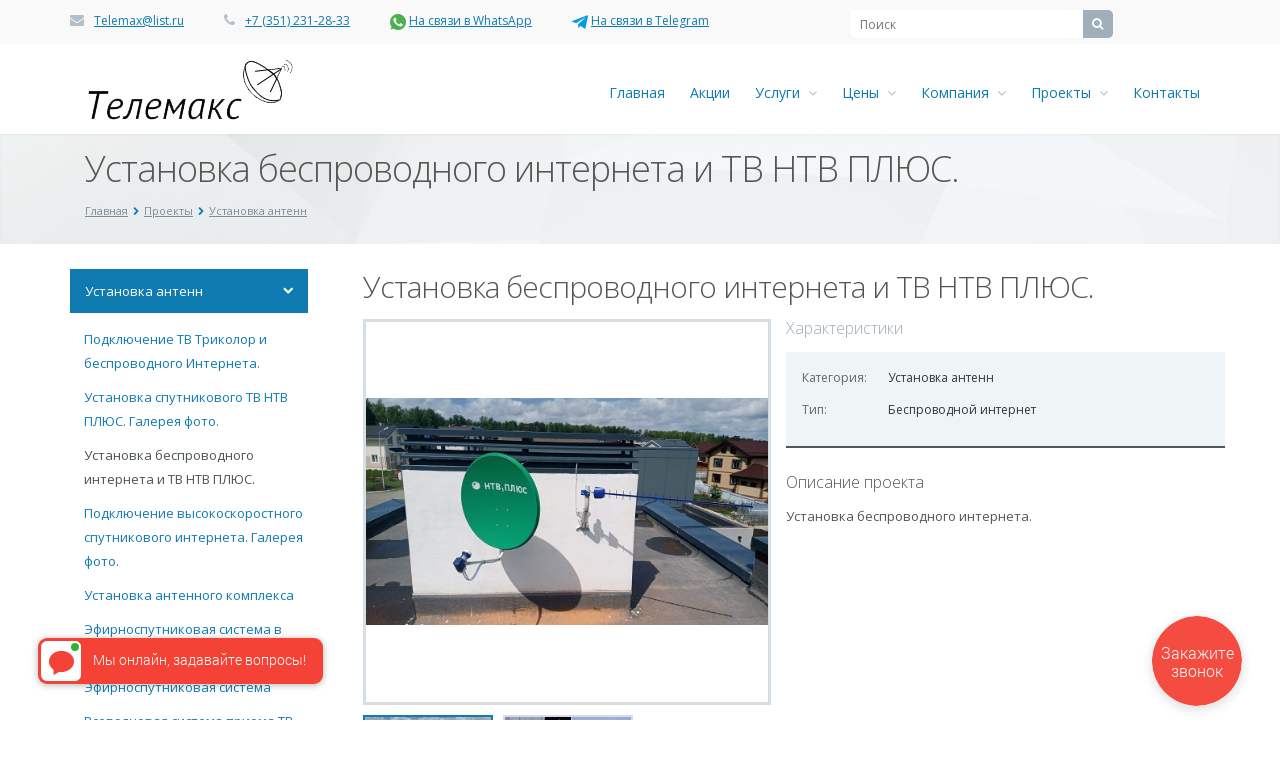

--- FILE ---
content_type: text/html; charset=UTF-8
request_url: http://antenna74.com/projects/ustanovka-antenn/ustanovka-besprovodnogo-interneta-ntv/
body_size: 11065
content:
 <!DOCTYPE html>
<html xml:lang="ru" lang="ru" class=" ">
	<head>
						<title>Наши проекты: Установка беспроводного интернета и ТВ НТВ ПЛЮС. - antenna74.com</title>
		<meta name="viewport" content="width=device-width, initial-scale=1.0">
		<link href='https://fonts.googleapis.com/css?family=Open+Sans:300italic,400italic,600italic,700italic,800italic,400,300,600,700,800&subset=latin,cyrillic-ext' rel='stylesheet' type='text/css'>
																<meta http-equiv="Content-Type" content="text/html; charset=UTF-8" />
<meta name="keywords" content="услуги москва, консалтинг, строительство, инструмент, купить инструмент, электроинструмент, бензоинструмент" />
<meta name="description" content="Установка беспроводного интернета и ТВ НТВ ПЛЮС.. Установка беспроводного интернета." />
<script data-skip-moving="true">(function(w, d, n) {var cl = "bx-core";var ht = d.documentElement;var htc = ht ? ht.className : undefined;if (htc === undefined || htc.indexOf(cl) !== -1){return;}var ua = n.userAgent;if (/(iPad;)|(iPhone;)/i.test(ua)){cl += " bx-ios";}else if (/Windows/i.test(ua)){cl += ' bx-win';}else if (/Macintosh/i.test(ua)){cl += " bx-mac";}else if (/Linux/i.test(ua) && !/Android/i.test(ua)){cl += " bx-linux";}else if (/Android/i.test(ua)){cl += " bx-android";}cl += (/(ipad|iphone|android|mobile|touch)/i.test(ua) ? " bx-touch" : " bx-no-touch");cl += w.devicePixelRatio && w.devicePixelRatio >= 2? " bx-retina": " bx-no-retina";if (/AppleWebKit/.test(ua)){cl += " bx-chrome";}else if (/Opera/.test(ua)){cl += " bx-opera";}else if (/Firefox/.test(ua)){cl += " bx-firefox";}ht.className = htc ? htc + " " + cl : cl;})(window, document, navigator);</script>


<link href="/local/templates/aspro-allcorp-ant/components/bitrix/news.detail/projects/style.css?17464235093532" type="text/css"  rel="stylesheet" />
<link href="/local/templates/aspro-allcorp-ant/css/bootstrap.css?1746423508114216" type="text/css"  data-template-style="true"  rel="stylesheet" />
<link href="/local/templates/aspro-allcorp-ant/css/fonts/font-awesome/css/font-awesome.css?174642350822530" type="text/css"  data-template-style="true"  rel="stylesheet" />
<link href="/local/templates/aspro-allcorp-ant/vendor/flexslider/flexslider.css?17464235135304" type="text/css"  data-template-style="true"  rel="stylesheet" />
<link href="/local/templates/aspro-allcorp-ant/css/jquery.fancybox.css?17464235084104" type="text/css"  data-template-style="true"  rel="stylesheet" />
<link href="/local/templates/aspro-allcorp-ant/css/theme-elements.css?17464235084368" type="text/css"  data-template-style="true"  rel="stylesheet" />
<link href="/local/templates/aspro-allcorp-ant/css/theme-responsive.css?17464235081804" type="text/css"  data-template-style="true"  rel="stylesheet" />
<link href="/local/templates/aspro-allcorp-ant/components/aspro/social.info.allcorp/corp/style.css?17464235086086" type="text/css"  data-template-style="true"  rel="stylesheet" />
<link href="/local/templates/aspro-allcorp-ant/components/bitrix/search.title/corp/style.css?17464235132582" type="text/css"  data-template-style="true"  rel="stylesheet" />
<link href="/local/templates/aspro-allcorp-ant/components/bitrix/menu/top/style.css?17464235088574" type="text/css"  data-template-style="true"  rel="stylesheet" />
<link href="/local/templates/aspro-allcorp-ant/components/bitrix/breadcrumb/corp/style.css?1746423512286" type="text/css"  data-template-style="true"  rel="stylesheet" />
<link href="/local/templates/aspro-allcorp-ant/components/bitrix/menu/left/style.css?17464235081041" type="text/css"  data-template-style="true"  rel="stylesheet" />
<link href="/local/templates/aspro-allcorp-ant/components/bitrix/menu/bottom/style.css?1746423508196" type="text/css"  data-template-style="true"  rel="stylesheet" />
<link href="/local/templates/aspro-allcorp-ant/styles.css?17464236014009" type="text/css"  data-template-style="true"  rel="stylesheet" />
<link href="/local/templates/aspro-allcorp-ant/template_styles.css?174642360151126" type="text/css"  data-template-style="true"  rel="stylesheet" />
<link href="/local/templates/aspro-allcorp-ant/css/responsive.css?17464235085897" type="text/css"  data-template-style="true"  rel="stylesheet" />
<link href="/local/templates/aspro-allcorp-ant/themes/color6/style.css?174642351410323" type="text/css"  data-template-style="true"  rel="stylesheet" />
<link href="/local/templates/aspro-allcorp-ant/css/custom.css?17464235081203" type="text/css"  data-template-style="true"  rel="stylesheet" />







<link rel="shortcut icon" href="/favicon.ico" type="image/x-icon" />
<style>.maxwidth-theme{max-width: auto;}</style>
<meta property="og:description" content="Установка беспроводного интернета." />
<meta property="og:image" content="https://antenna74.com/upload/dev2fun.imagecompress/webp/iblock/9e0/2xnxo3duol30ome896nnl3rgb60zcamh/e96088ab50bae0b5a02ccd1cb0e0642f.webp" />
<link rel="image_src" href="https://antenna74.com/upload/dev2fun.imagecompress/webp/iblock/9e0/2xnxo3duol30ome896nnl3rgb60zcamh/e96088ab50bae0b5a02ccd1cb0e0642f.webp"  />
<meta property="og:title" content="Наши проекты: Установка беспроводного интернета и ТВ НТВ ПЛЮС. - antenna74.com" />
<meta property="og:type" content="article" />
<meta property="og:url" content="/projects/ustanovka-antenn/ustanovka-besprovodnogo-interneta-ntv/" />



																														
		<script type="text/javascript" data-skip-moving="true" >
		   (function(m,e,t,r,i,k,a){m[i]=m[i]||function(){(m[i].a=m[i].a||[]).push(arguments)};
		   m[i].l=1*new Date();
		   for (var j = 0; j < document.scripts.length; j++) {if (document.scripts[j].src === r) { return; }}
		   k=e.createElement(t),a=e.getElementsByTagName(t)[0],k.async=1,k.src=r,a.parentNode.insertBefore(k,a)})
		   (window, document, "script", "https://mc.yandex.ru/metrika/tag.js", "ym");

		   ym(14661304, "init", {
		        clickmap:true,
		        trackLinks:true,
		        accurateTrackBounce:true,
		        webvisor:true
		   });
		</script>
		<noscript><div><img src="https://mc.yandex.ru/watch/14661304" style="position:absolute; left:-9999px;" alt="" /></div></noscript>
<link rel="stylesheet" href="https://cdn.envybox.io/widget/cbk.css">
<meta name="yandex-verification" content="b7515b6bfc3e88b7" />
	</head>
	<body>
				<div id="panel"></div>
														<!--'start_frame_cache_options-block'-->
<!--'end_frame_cache_options-block'-->		<div class="body">
			<div class="body_media"></div>
			<div class="top-row">
				<div class="container maxwidth-theme">
					<div class="row">
						<div class="col-md-12">
							<div class="row">
								<div class="col-lg-8 col-md-5">
									<div class="info-text">
										<div class="email">
											<i class="icon icon-envelope"></i>
											<a href="/cdn-cgi/l/email-protection#3662535a535b574e765a5f4542184443"><span class="__cf_email__" data-cfemail="2e7a4b424b434f566e42475d5a005c5b">[email&#160;protected]</span></a>										</div>
										<div class="phone">
											<i class="icon icon-phone"></i>
											<a href="tel:+73512312833">+7 (351) 231-28-33</a>										</div>
							<div class="email">
								<img style="width: 16px;" src="/upload/dev2fun.imagecompress/webp/images/whatsapp.webp">
								<a href="https://wa.me/79080812833?text="> На связи в WhatsApp</a>							</div>
							<div class="email">
								<img style="width: 16px;" src="/upload/dev2fun.imagecompress/webp/images/tg.webp">
								<a href="https://t.me/mark_is_ant"> На связи в Telegram</a>							</div>
									</div>
								</div>
								<div class="col-lg-3 col-md-4">
									<div class="social-icons">
	<ul>
					</ul>
</div>
								</div>
								<div class="col-md-3">
										<div class="search" id="title-search">
		<form action="/search/">
			<input class="search-input" id="title-search-input" type="text" name="q" value="" placeholder="Поиск" size="40" maxlength="50" autocomplete="off" />
			<button class="btn-search" type="submit" name="s" value="Поиск"><i class="icon icon-search"></i></button>
		</form>
	</div>
								</div>
							</div>
						</div>
					</div>
				</div>
			</div>
			<header class="menu-type-1">
				<div class="container maxwidth-theme">
					<div class="row">
						<div class="col-md-12">
							<div class="row">
																	<div class="col-md-3">
										<div class="logo"><a href="/"><img src="/upload/dev2fun.imagecompress/webp/local/templates/aspro-allcorp-ant/themes/color6/images/logo.webp" alt="antenna74.com" /></a></div>
									</div>
									<div class="col-md-9">
										<button class="btn btn-responsive-nav" data-toggle="collapse" data-target=".nav-main-collapse">
											<i class="icon icon-bars"></i>
										</button>
									</div>
															</div>
						</div>
					</div>
				</div>
				<div class="nav-main-collapse collapse">
					<div class="container maxwidth-theme">
						<div class="row">
							<div class="col-md-12">
																	<div class="row">
										<div class="col-md-3">
										</div>
										<div class="col-md-9">
																			<nav class="mega-menu pull-right">
													<div class="table-menu hidden-xs">
		<table>
			<tr>
														<td class=" ">
						<div class="wrap">
							<a class="" href="/" title="Главная">
								Главная															</a>
													</div>
					</td>
														<td class=" ">
						<div class="wrap">
							<a class="" href="/info/stock/" title="Акции">
								Акции															</a>
													</div>
					</td>
														<td class="dropdown ">
						<div class="wrap">
							<a class="dropdown-toggle" href="/services/" title="Услуги">
								Услуги																	&nbsp;<i class="icon icon-angle-down"></i>
															</a>
															<ul class="dropdown-menu">
																													<li class="dropdown-submenu ">
											<a href="/services/sputnikovoe-tv/" title="Спутниковое ТВ">Спутниковое ТВ</a>
																							<ul class="dropdown-menu">
																																									<li class=" ">
															<a href="/services/sputnikovoe-tv/ustanovka-ntv-plyus/" title="Установка НТВ Плюс">Установка НТВ Плюс</a>
																													</li>
																																									<li class=" ">
															<a href="/services/sputnikovoe-tv/ustanovka-trikolor/" title="Установка Триколор ">Установка Триколор </a>
																													</li>
																									</ul>
																					</li>
																													<li class="dropdown-submenu ">
											<a href="/services/internet/" title="Интернет">Интернет</a>
																							<ul class="dropdown-menu">
																																									<li class=" ">
															<a href="/services/internet/sputnikovyj-internet/" title="Спутниковый интернет">Спутниковый интернет</a>
																													</li>
																																									<li class=" ">
															<a href="/services/internet/4g-internet/" title="4G интернет">4G интернет</a>
																													</li>
																									</ul>
																					</li>
																													<li class="dropdown-submenu ">
											<a href="/services/servis-antenn/" title="Обслуживание антенн">Обслуживание антенн</a>
																							<ul class="dropdown-menu">
																																									<li class=" ">
															<a href="/services/servis-antenn/remont-antenn/" title="Ремонт и настройка антенн">Ремонт и настройка антенн</a>
																													</li>
																																									<li class=" ">
															<a href="/services/servis-antenn/efirnie-antenni/" title="Эфирные антенны">Эфирные антенны</a>
																													</li>
																																									<li class=" ">
															<a href="/services/servis-antenn/kollektivnie-antenni/" title="Коллективные антенны: монтаж коллективных приема телесигнала">Коллективные антенны: монтаж коллективных приема телесигнала</a>
																													</li>
																																									<li class=" ">
															<a href="/services/servis-antenn/ustanovka-macht/" title="Установка мачт антенн для приема телесигнала">Установка мачт антенн для приема телесигнала</a>
																													</li>
																																									<li class=" ">
															<a href="/services/servis-antenn/prokladka-kabelya/" title="Прокладка кабеля">Прокладка кабеля</a>
																													</li>
																									</ul>
																					</li>
																													<li class="dropdown-submenu ">
											<a href="/services/tsifrovoe-tv/" title="Цифровое ТВ">Цифровое ТВ</a>
																							<ul class="dropdown-menu">
																																									<li class=" ">
															<a href="/services/tsifrovoe-tv/efirnoe-tsifrovoe-tv/" title="Эфирное цифровое ТВ">Эфирное цифровое ТВ</a>
																													</li>
																									</ul>
																					</li>
																	</ul>
													</div>
					</td>
														<td class="dropdown ">
						<div class="wrap">
							<a class="dropdown-toggle" href="/catalog/" title="Цены">
								Цены																	&nbsp;<i class="icon icon-angle-down"></i>
															</a>
															<ul class="dropdown-menu">
																													<li class=" ">
											<a href="/catalog/trikolor/" title="Триколор">Триколор</a>
																					</li>
																													<li class=" ">
											<a href="/catalog/ntv-plyus/" title="НТВ Плюс">НТВ Плюс</a>
																					</li>
																													<li class=" ">
											<a href="/catalog/besprovodnoy-internet-4g/" title="Беспроводной интернет 4G">Беспроводной интернет 4G</a>
																					</li>
																													<li class=" ">
											<a href="/catalog/sputnikovyy-internet/" title="Спутниковый интернет">Спутниковый интернет</a>
																					</li>
																													<li class=" ">
											<a href="/catalog/simcard/" title="Безлимитные симки">Безлимитные симки</a>
																					</li>
																	</ul>
													</div>
					</td>
														<td class="dropdown ">
						<div class="wrap">
							<a class="dropdown-toggle" href="/company/" title="Компания">
								Компания																	&nbsp;<i class="icon icon-angle-down"></i>
															</a>
															<ul class="dropdown-menu">
																													<li class=" ">
											<a href="/company/" title="О компании">О компании</a>
																					</li>
																													<li class=" ">
											<a href="/company/licenses/" title="Лицензии">Лицензии</a>
																					</li>
																													<li class=" ">
											<a href="/company/partners/" title="Партнеры">Партнеры</a>
																					</li>
																													<li class=" ">
											<a href="/company/reviews/" title="Отзывы">Отзывы</a>
																					</li>
																	</ul>
													</div>
					</td>
														<td class="dropdown ">
						<div class="wrap">
							<a class="dropdown-toggle" href="/projects/" title="Проекты">
								Проекты																	&nbsp;<i class="icon icon-angle-down"></i>
															</a>
															<ul class="dropdown-menu">
																													<li class="dropdown-submenu ">
											<a href="/projects/ustanovka-antenn/" title="Установка антенн">Установка антенн</a>
																							<ul class="dropdown-menu">
																																									<li class=" ">
															<a href="/projects/ustanovka-antenn/ustanovka-trikolor/" title="Подключение ТВ Триколор и беспроводного Интернета.">Подключение ТВ Триколор и беспроводного Интернета.</a>
																													</li>
																																									<li class=" ">
															<a href="/projects/ustanovka-antenn/ustanovka-ntv/" title="Установка спутникового ТВ НТВ ПЛЮС. Галерея фото.">Установка спутникового ТВ НТВ ПЛЮС. Галерея фото.</a>
																													</li>
																																									<li class=" active">
															<a href="/projects/ustanovka-antenn/ustanovka-besprovodnogo-interneta-ntv/" title="Установка беспроводного интернета и ТВ НТВ ПЛЮС.">Установка беспроводного интернета и ТВ НТВ ПЛЮС.</a>
																													</li>
																																									<li class=" ">
															<a href="/projects/ustanovka-antenn/ustanovka-sputnikovogo-interneta/" title="Подключение высокоскоростного спутникового интернета. Галерея фото.">Подключение высокоскоростного спутникового интернета. Галерея фото.</a>
																													</li>
																																									<li class=" ">
															<a href="/projects/ustanovka-antenn/ustanovka-antennogo-kompleksa/" title="Установка антенного комплекса">Установка антенного комплекса</a>
																													</li>
																																									<li class=" ">
															<a href="/projects/ustanovka-antenn/efirnosputnikovaya-sistema-v-taunkhause/" title="Эфирноспутниковая система в таунхаусе">Эфирноспутниковая система в таунхаусе</a>
																													</li>
																																									<li class=" ">
															<a href="/projects/ustanovka-antenn/efirnosputnikovaya-sistema/" title="Эфирноспутниковая система">Эфирноспутниковая система</a>
																													</li>
																																									<li class=" ">
															<a href="/projects/ustanovka-antenn/vsevolnovaya-sistema-priema-tv/" title="Всеволновая система приема ТВ">Всеволновая система приема ТВ</a>
																													</li>
																																									<li class=" ">
															<a href="/projects/ustanovka-antenn/antennaya-sistema-dlya-priema-efirnogo-telesignala/" title="Антенная система для приема цифрового телевидения.">Антенная система для приема цифрового телевидения.</a>
																													</li>
																																									<li class=" ">
															<a href="/projects/ustanovka-antenn/sistema-kollektivnogo-priema-sputnikovogo-tv-/" title="Система коллективного приема спутникового ТВ">Система коллективного приема спутникового ТВ</a>
																													</li>
																																									<li class=" ">
															<a href="/projects/ustanovka-antenn/sistema-dlya-priema-efirnogo-tv-i-hdtv-ntv-plyus/" title="Система для приема эфирного ТВ и HDTV НТВ Плюс">Система для приема эфирного ТВ и HDTV НТВ Плюс</a>
																													</li>
																									</ul>
																					</li>
																	</ul>
													</div>
					</td>
														<td class=" ">
						<div class="wrap">
							<a class="" href="/contacts/" title="Контакты">
								Контакты															</a>
													</div>
					</td>
								<td class="dropdown js-dropdown nosave" style="display:none;">
					<div class="wrap">
						<a class="dropdown-toggle more-items" href="#">
							<span>...</span>
						</a>
						<ul class="dropdown-menu">
						</ul>
					</div>
				</td>
			</tr>
		</table>
	</div>
	<ul class="nav nav-pills responsive-menu" id="mainMenu">
								<li class=" ">
				<a class="" href="/" title="Главная">
					Главная									</a>
							</li>
								<li class=" ">
				<a class="" href="/info/stock/" title="Акции">
					Акции									</a>
							</li>
								<li class="dropdown ">
				<a class="dropdown-toggle" href="/services/" title="Услуги">
					Услуги											<i class="icon icon-angle-down"></i>
									</a>
									<ul class="dropdown-menu">
																				<li class="dropdown-submenu dropdown-toggle ">
								<a href="/services/sputnikovoe-tv/" title="Спутниковое ТВ">
									Спутниковое ТВ																			&nbsp;<i class="icon icon-angle-down"></i>
																	</a>
																	<ul class="dropdown-menu">
																																<li class=" ">
												<a href="/services/sputnikovoe-tv/ustanovka-ntv-plyus/" title="Установка НТВ Плюс">
													Установка НТВ Плюс																									</a>
																							</li>
																																<li class=" ">
												<a href="/services/sputnikovoe-tv/ustanovka-trikolor/" title="Установка Триколор ">
													Установка Триколор 																									</a>
																							</li>
																			</ul>
															</li>
																				<li class="dropdown-submenu dropdown-toggle ">
								<a href="/services/internet/" title="Интернет">
									Интернет																			&nbsp;<i class="icon icon-angle-down"></i>
																	</a>
																	<ul class="dropdown-menu">
																																<li class=" ">
												<a href="/services/internet/sputnikovyj-internet/" title="Спутниковый интернет">
													Спутниковый интернет																									</a>
																							</li>
																																<li class=" ">
												<a href="/services/internet/4g-internet/" title="4G интернет">
													4G интернет																									</a>
																							</li>
																			</ul>
															</li>
																				<li class="dropdown-submenu dropdown-toggle ">
								<a href="/services/servis-antenn/" title="Обслуживание антенн">
									Обслуживание антенн																			&nbsp;<i class="icon icon-angle-down"></i>
																	</a>
																	<ul class="dropdown-menu">
																																<li class=" ">
												<a href="/services/servis-antenn/remont-antenn/" title="Ремонт и настройка антенн">
													Ремонт и настройка антенн																									</a>
																							</li>
																																<li class=" ">
												<a href="/services/servis-antenn/efirnie-antenni/" title="Эфирные антенны">
													Эфирные антенны																									</a>
																							</li>
																																<li class=" ">
												<a href="/services/servis-antenn/kollektivnie-antenni/" title="Коллективные антенны: монтаж коллективных приема телесигнала">
													Коллективные антенны: монтаж коллективных приема телесигнала																									</a>
																							</li>
																																<li class=" ">
												<a href="/services/servis-antenn/ustanovka-macht/" title="Установка мачт антенн для приема телесигнала">
													Установка мачт антенн для приема телесигнала																									</a>
																							</li>
																																<li class=" ">
												<a href="/services/servis-antenn/prokladka-kabelya/" title="Прокладка кабеля">
													Прокладка кабеля																									</a>
																							</li>
																			</ul>
															</li>
																				<li class="dropdown-submenu dropdown-toggle ">
								<a href="/services/tsifrovoe-tv/" title="Цифровое ТВ">
									Цифровое ТВ																			&nbsp;<i class="icon icon-angle-down"></i>
																	</a>
																	<ul class="dropdown-menu">
																																<li class=" ">
												<a href="/services/tsifrovoe-tv/efirnoe-tsifrovoe-tv/" title="Эфирное цифровое ТВ">
													Эфирное цифровое ТВ																									</a>
																							</li>
																			</ul>
															</li>
											</ul>
							</li>
								<li class="dropdown ">
				<a class="dropdown-toggle" href="/catalog/" title="Цены">
					Цены											<i class="icon icon-angle-down"></i>
									</a>
									<ul class="dropdown-menu">
																				<li class=" ">
								<a href="/catalog/trikolor/" title="Триколор">
									Триколор																	</a>
															</li>
																				<li class=" ">
								<a href="/catalog/ntv-plyus/" title="НТВ Плюс">
									НТВ Плюс																	</a>
															</li>
																				<li class=" ">
								<a href="/catalog/besprovodnoy-internet-4g/" title="Беспроводной интернет 4G">
									Беспроводной интернет 4G																	</a>
															</li>
																				<li class=" ">
								<a href="/catalog/sputnikovyy-internet/" title="Спутниковый интернет">
									Спутниковый интернет																	</a>
															</li>
																				<li class=" ">
								<a href="/catalog/simcard/" title="Безлимитные симки">
									Безлимитные симки																	</a>
															</li>
											</ul>
							</li>
								<li class="dropdown ">
				<a class="dropdown-toggle" href="/company/" title="Компания">
					Компания											<i class="icon icon-angle-down"></i>
									</a>
									<ul class="dropdown-menu">
																				<li class=" ">
								<a href="/company/" title="О компании">
									О компании																	</a>
															</li>
																				<li class=" ">
								<a href="/company/licenses/" title="Лицензии">
									Лицензии																	</a>
															</li>
																				<li class=" ">
								<a href="/company/partners/" title="Партнеры">
									Партнеры																	</a>
															</li>
																				<li class=" ">
								<a href="/company/reviews/" title="Отзывы">
									Отзывы																	</a>
															</li>
											</ul>
							</li>
								<li class="dropdown ">
				<a class="dropdown-toggle" href="/projects/" title="Проекты">
					Проекты											<i class="icon icon-angle-down"></i>
									</a>
									<ul class="dropdown-menu">
																				<li class="dropdown-submenu dropdown-toggle ">
								<a href="/projects/ustanovka-antenn/" title="Установка антенн">
									Установка антенн																			&nbsp;<i class="icon icon-angle-down"></i>
																	</a>
																	<ul class="dropdown-menu">
																																<li class=" ">
												<a href="/projects/ustanovka-antenn/ustanovka-trikolor/" title="Подключение ТВ Триколор и беспроводного Интернета.">
													Подключение ТВ Триколор и беспроводного Интернета.																									</a>
																							</li>
																																<li class=" ">
												<a href="/projects/ustanovka-antenn/ustanovka-ntv/" title="Установка спутникового ТВ НТВ ПЛЮС. Галерея фото.">
													Установка спутникового ТВ НТВ ПЛЮС. Галерея фото.																									</a>
																							</li>
																																<li class=" active">
												<a href="/projects/ustanovka-antenn/ustanovka-besprovodnogo-interneta-ntv/" title="Установка беспроводного интернета и ТВ НТВ ПЛЮС.">
													Установка беспроводного интернета и ТВ НТВ ПЛЮС.																									</a>
																							</li>
																																<li class=" ">
												<a href="/projects/ustanovka-antenn/ustanovka-sputnikovogo-interneta/" title="Подключение высокоскоростного спутникового интернета. Галерея фото.">
													Подключение высокоскоростного спутникового интернета. Галерея фото.																									</a>
																							</li>
																																<li class=" ">
												<a href="/projects/ustanovka-antenn/ustanovka-antennogo-kompleksa/" title="Установка антенного комплекса">
													Установка антенного комплекса																									</a>
																							</li>
																																<li class=" ">
												<a href="/projects/ustanovka-antenn/efirnosputnikovaya-sistema-v-taunkhause/" title="Эфирноспутниковая система в таунхаусе">
													Эфирноспутниковая система в таунхаусе																									</a>
																							</li>
																																<li class=" ">
												<a href="/projects/ustanovka-antenn/efirnosputnikovaya-sistema/" title="Эфирноспутниковая система">
													Эфирноспутниковая система																									</a>
																							</li>
																																<li class=" ">
												<a href="/projects/ustanovka-antenn/vsevolnovaya-sistema-priema-tv/" title="Всеволновая система приема ТВ">
													Всеволновая система приема ТВ																									</a>
																							</li>
																																<li class=" ">
												<a href="/projects/ustanovka-antenn/antennaya-sistema-dlya-priema-efirnogo-telesignala/" title="Антенная система для приема цифрового телевидения.">
													Антенная система для приема цифрового телевидения.																									</a>
																							</li>
																																<li class=" ">
												<a href="/projects/ustanovka-antenn/sistema-kollektivnogo-priema-sputnikovogo-tv-/" title="Система коллективного приема спутникового ТВ">
													Система коллективного приема спутникового ТВ																									</a>
																							</li>
																																<li class=" ">
												<a href="/projects/ustanovka-antenn/sistema-dlya-priema-efirnogo-tv-i-hdtv-ntv-plyus/" title="Система для приема эфирного ТВ и HDTV НТВ Плюс">
													Система для приема эфирного ТВ и HDTV НТВ Плюс																									</a>
																							</li>
																			</ul>
															</li>
											</ul>
							</li>
								<li class=" ">
				<a class="" href="/contacts/" title="Контакты">
					Контакты									</a>
							</li>
				<li class="search visible-sm visible-xs">
			<div class="container maxwidth-theme">
				<div class="wrap">
					<div class="search-input-div">
						<input class="search-input" type="text" autocomplete="off" maxlength="50" size="40" placeholder="Поиск" value="" name="q">
					</div>
					<div class="search-button-div">
						<button class="btn btn-search btn-primary" value="Поиск" name="s" type="submit">Поиск</button>
					</div>
				</div>
			</div>
		</li>	
	</ul>
											</nav>
																		</div>
									</div>
															</div>
						</div>
					</div>
				</div>
			</header>
			<div role="main" class="main">
									<section class="page-top">
													<div class="container">
								<div class="row">
									<div class="col-md-12">
										<h1 id="pagetitle">Установка беспроводного интернета и ТВ НТВ ПЛЮС.</h1>
									</div>
								</div>
								<div class="row">
									<div class="col-md-12">
										<ul class="breadcrumb" id="navigation" itemscope itemtype="http://schema.org/BreadcrumbList"><li itemprop="itemListElement" itemscope itemtype="http://schema.org/ListItem"><a href="/" title="Главная" itemprop="item"><span itemprop="name">Главная</span></a><meta itemprop="position" content="1" /></li><li itemprop="itemListElement" itemscope itemtype="http://schema.org/ListItem"><a href="/projects/" title="Проекты" itemprop="item"><span itemprop="name">Проекты</span></a><meta itemprop="position" content="2" /></li><li itemprop="itemListElement" itemscope itemtype="http://schema.org/ListItem"><a href="/projects/ustanovka-antenn/" title="Установка антенн" itemprop="item"><span itemprop="name">Установка антенн</span></a><meta itemprop="position" content="3" /></li></ul>									</div>
								</div>
							</div>
											</section>
					<div class="container maxwidth-theme">
						<div class="row">
							<div class="col-md-12">
																									<div class="row">
						<div class="col-md-3 left-menu-md">
							<aside class="sidebar">
									<ul class="nav nav-list side-menu">
					<li class="active child">
				<a href="/projects/ustanovka-antenn/">Установка антенн</a>
												<ul class="submenu">
									<li class="">
						<a href="/projects/ustanovka-antenn/ustanovka-trikolor/">Подключение ТВ Триколор и беспроводного Интернета.</a>
																												</li>
														<li class="">
						<a href="/projects/ustanovka-antenn/ustanovka-ntv/">Установка спутникового ТВ НТВ ПЛЮС. Галерея фото.</a>
																												</li>
														<li class="active">
						<a href="/projects/ustanovka-antenn/ustanovka-besprovodnogo-interneta-ntv/">Установка беспроводного интернета и ТВ НТВ ПЛЮС.</a>
																												</li>
														<li class="">
						<a href="/projects/ustanovka-antenn/ustanovka-sputnikovogo-interneta/">Подключение высокоскоростного спутникового интернета. Галерея фото.</a>
																												</li>
														<li class="">
						<a href="/projects/ustanovka-antenn/ustanovka-antennogo-kompleksa/">Установка антенного комплекса</a>
																												</li>
														<li class="">
						<a href="/projects/ustanovka-antenn/efirnosputnikovaya-sistema-v-taunkhause/">Эфирноспутниковая система в таунхаусе</a>
																												</li>
														<li class="">
						<a href="/projects/ustanovka-antenn/efirnosputnikovaya-sistema/">Эфирноспутниковая система</a>
																												</li>
														<li class="">
						<a href="/projects/ustanovka-antenn/vsevolnovaya-sistema-priema-tv/">Всеволновая система приема ТВ</a>
																												</li>
														<li class="">
						<a href="/projects/ustanovka-antenn/antennaya-sistema-dlya-priema-efirnogo-telesignala/">Антенная система для приема цифрового телевидения.</a>
																												</li>
														<li class="">
						<a href="/projects/ustanovka-antenn/sistema-kollektivnogo-priema-sputnikovogo-tv-/">Система коллективного приема спутникового ТВ</a>
																												</li>
														<li class="">
						<a href="/projects/ustanovka-antenn/sistema-dlya-priema-efirnogo-tv-i-hdtv-ntv-plyus/">Система для приема эфирного ТВ и HDTV НТВ Плюс</a>
																												</li>
												</ul>
							</li>
			</ul>
							</aside>
							<div class="sidearea">
																<div style="padding: 16px;">
 <span style="color: #525c69;"><i>Воспользуйтесь&nbsp;</i></span><noindex style="color: #525c69;"><a href="https://antenna74.com/info/stock/" target="_blank"><span st yle="font-weight: var(--ui-font-weight-bold);"><i>скидками и акциями</i></span></a></noindex><noindex style="color: #525c69;"><a href="https://antenna74.com/info/stock/" target="_blank"><span st yle="font-weight: var(--ui-font-weight-bold);"><i>&nbsp;сегодня</i></span></a></noindex><span st yle="font-weight: var(--ui-font-weight-bold); color: #525c69;"><i> </i></span><span style="color: #525c69;"><i>на установку спутникового ТВ и интернета!</i></span><i> </i>
</div>
 <br>							</div>
						</div>
						<div class="col-md-9">
													<div class="project detail">
				<h2>Установка беспроводного интернета и ТВ НТВ ПЛЮС.</h2>
		
	<div class="row">
					<div class="col-md-6 item_slider">
				<div class="thmb flexslider unstyled" id="slider">
					<ul class="slides">					
													<li id="photo-0" class="current" data-thumb="/upload/resize_cache/iblock/b73/qgyhzhnyfb6z92r10b6olnudnqw7ag2a/126_86_2/беспроводной инет, нтВ ПЛЮС.jpg">
								<a href="/upload/dev2fun.imagecompress/webp/iblock/b73/qgyhzhnyfb6z92r10b6olnudnqw7ag2a/e96088ab50bae0b5a02ccd1cb0e0642f.webp" target="_blank" alt="Установка беспроводного интернета и ТВ НТВ ПЛЮС." title="Установка беспроводного интернета и ТВ НТВ ПЛЮС." rel="item_slider" class="fancybox">
									<span class="lupa" style="display: none;" alt="Установка беспроводного интернета и ТВ НТВ ПЛЮС." title="Установка беспроводного интернета и ТВ НТВ ПЛЮС."></span>
									<img style="width:auto;" border="0" class="img-responsive inline" src="/upload/resize_cache/iblock/b73/qgyhzhnyfb6z92r10b6olnudnqw7ag2a/1000_1000_0/беспроводной инет, нтВ ПЛЮС.jpg" alt="Установка беспроводного интернета и ТВ НТВ ПЛЮС." title="Установка беспроводного интернета и ТВ НТВ ПЛЮС." />
								</a>
							</li>
													<li id="photo-1"  data-thumb="/upload/resize_cache/iblock/e47/xk4fyw4w60epteko9a8bzfc99p6782na/126_86_2/беспров инет НТВ ПЛЮС.jpg">
								<a href="/upload/dev2fun.imagecompress/webp/iblock/e47/xk4fyw4w60epteko9a8bzfc99p6782na/8e06ae9f93029333ae489c42381aaf1d.webp" target="_blank" alt="Установка беспроводного интернета и ТВ НТВ ПЛЮС." title="Установка беспроводного интернета и ТВ НТВ ПЛЮС." rel="item_slider" class="fancybox">
									<span class="lupa" style="display: none;" alt="Установка беспроводного интернета и ТВ НТВ ПЛЮС." title="Установка беспроводного интернета и ТВ НТВ ПЛЮС."></span>
									<img style="width:auto;" border="0" class="img-responsive inline" src="/upload/resize_cache/iblock/e47/xk4fyw4w60epteko9a8bzfc99p6782na/1000_1000_0/беспров инет НТВ ПЛЮС.jpg" alt="Установка беспроводного интернета и ТВ НТВ ПЛЮС." title="Установка беспроводного интернета и ТВ НТВ ПЛЮС." />
								</a>
							</li>
																	</ul>
									</div>
									<div class="thmb flexslider unstyled " id="carousel">
						<ul class="slides">	
															<li>
									<img style="width:auto;" class="img-responsive inline" border="0" src="/upload/resize_cache/iblock/b73/qgyhzhnyfb6z92r10b6olnudnqw7ag2a/126_86_2/беспроводной инет, нтВ ПЛЮС.jpg" alt="Установка беспроводного интернета и ТВ НТВ ПЛЮС." title="Установка беспроводного интернета и ТВ НТВ ПЛЮС." />
								</li>
															<li>
									<img style="width:auto;" class="img-responsive inline" border="0" src="/upload/resize_cache/iblock/e47/xk4fyw4w60epteko9a8bzfc99p6782na/126_86_2/беспров инет НТВ ПЛЮС.jpg" alt="Установка беспроводного интернета и ТВ НТВ ПЛЮС." title="Установка беспроводного интернета и ТВ НТВ ПЛЮС." />
								</li>
													</ul>
					</div>
							</div>
							<div class="col-md-6 props">
				<h6 class="title">Характеристики</h6>
				<div class="wrap">
					<table>
													<tr class="prop">
								<td class="title"><div>Категория:</div></td>
								<td class="value">
									<div>
										Установка антенн									</div>
								</td>
							</tr>
													<tr class="prop">
								<td class="title"><div>Тип:</div></td>
								<td class="value">
									<div>
										Беспроводной интернет									</div>
								</td>
							</tr>
											</table>
				</div>
			</div>
							<div class="detail">
				<h6 class="title">Описание проекта</h6>
				<div class="text">Установка беспроводного интернета.<br></div>
			</div>
			</div>
		
		
	<div class="row bottom">
		<div class="col-md-6 back">
			<a href="/projects/" title="Вернуться к списку проектов" ><i class="icon icon-chevron-left bg"></i>Вернуться к списку проектов</a>
		</div>
					<div class="col-md-6 text-right share">
				<div class="share">
	<span class="text">Поделиться ссылкой:</span>
	<span class="ya-share2 yashare-auto-init shares" data-services="yaru,vkontakte,twitter,odnoklassniki,moimir"></span>
</div>

			</div>
			</div>
	
	<!--'start_frame_cache_video'-->			<!--'end_frame_cache_video'--></div>																								</div>
					</div>
																			</div>
						</div>
					</div>
							</div>
		</div>
		<footer id="footer">
			<div class="container maxwidth-theme">
				<div class="row">
					<div class="col-md-3">
						<div class="copy">
							© 2022 ООО "Телемакс"<br />Все права защищены.							<br /><br />
							Челябинск, Олонецкая 1<br>
2 этаж, офис 25						</div>
					</div>
					<div class="col-md-6">
						<div class="menu">
							<div class="row">
									<div class="col-md-3">
		<ul>
										<li><a href="/info/stock/">Акции</a></li>
															<li><a href="/services/">Услуги</a></li>
															<li><a href="/catalog/">Цены</a></li>
										</ul>
					</div>
					<div class="col-md-3">
						<ul>
															<li><a href="/company/">Компания</a></li>
															<li><a href="/projects/">Проекты</a></li>
															<li><a href="/contacts/">Контакты</a></li>
										</ul>
					</div>
					<div class="col-md-3">
						<ul>
															<li><a href="/sitemap/">Карта сайта</a></li>
													</ul>
	</div>
							</div>
						</div>
					</div>
					<div class="col-md-3">
						<div class="info">
							<div class="email">
								<i class="icon icon-envelope"></i>
								<a href="/cdn-cgi/l/email-protection#9cc8f9f0f9f1fde4dcf0f5efe8b2eee9"><span class="__cf_email__" data-cfemail="df8bbab3bab2bea79fb3b6acabf1adaa">[email&#160;protected]</span></a>							</div>
							<div class="phone">
								<i class="icon icon-phone"></i> 
								<a href="tel:+73512312833">+7 (351) 231-28-33</a>							</div>
							<!--<div class="skype">
								<i class="icon icon-skype"></i>
															</div>-->
							<div class="whatsapp">
								<img style="width: 16px;" src="/upload/dev2fun.imagecompress/webp/images/whatsapp.webp">
								<a href="https://wa.me/79080812833?text="> На связи в WhatsApp</a>							</div>
							<div class="tg">
								<img style="width: 16px;" src="/upload/dev2fun.imagecompress/webp/images/tg.webp">
								<a href="https://t.me/mark_is_ant"> На связи в Telegram</a>							</div>
						</div>
					</div>
				</div>
				<div id="bx-composite-banner"></div>
			</div>

		<a href="https://metrika.yandex.ru/stat/?id=14661304&amp;from=informer"
		target="_blank" rel="nofollow"><img src="https://informer.yandex.ru/informer/14661304/3_1_FFFFFFFF_EFEFEFFF_0_pageviews"
		style="width:88px; height:31px; border:0;" alt="Яндекс.Метрика" title="Яндекс.Метрика: данные за сегодня (просмотры, визиты и уникальные посетители)" class="ym-advanced-informer" data-cid="14661304" data-lang="ru" /></a>
		</footer>
		<div class="bx_areas">
					</div>
		

	<script data-cfasync="false" src="/cdn-cgi/scripts/5c5dd728/cloudflare-static/email-decode.min.js"></script><script>if(!window.BX)window.BX={};if(!window.BX.message)window.BX.message=function(mess){if(typeof mess==='object'){for(let i in mess) {BX.message[i]=mess[i];} return true;}};</script>
<script>(window.BX||top.BX).message({"JS_CORE_LOADING":"Загрузка...","JS_CORE_NO_DATA":"- Нет данных -","JS_CORE_WINDOW_CLOSE":"Закрыть","JS_CORE_WINDOW_EXPAND":"Развернуть","JS_CORE_WINDOW_NARROW":"Свернуть в окно","JS_CORE_WINDOW_SAVE":"Сохранить","JS_CORE_WINDOW_CANCEL":"Отменить","JS_CORE_WINDOW_CONTINUE":"Продолжить","JS_CORE_H":"ч","JS_CORE_M":"м","JS_CORE_S":"с","JSADM_AI_HIDE_EXTRA":"Скрыть лишние","JSADM_AI_ALL_NOTIF":"Показать все","JSADM_AUTH_REQ":"Требуется авторизация!","JS_CORE_WINDOW_AUTH":"Войти","JS_CORE_IMAGE_FULL":"Полный размер"});</script><script src="/bitrix/js/main/core/core.js?1744959614498479"></script><script>BX.Runtime.registerExtension({"name":"main.core","namespace":"BX","loaded":true});</script>
<script>BX.setJSList(["\/bitrix\/js\/main\/core\/core_ajax.js","\/bitrix\/js\/main\/core\/core_promise.js","\/bitrix\/js\/main\/polyfill\/promise\/js\/promise.js","\/bitrix\/js\/main\/loadext\/loadext.js","\/bitrix\/js\/main\/loadext\/extension.js","\/bitrix\/js\/main\/polyfill\/promise\/js\/promise.js","\/bitrix\/js\/main\/polyfill\/find\/js\/find.js","\/bitrix\/js\/main\/polyfill\/includes\/js\/includes.js","\/bitrix\/js\/main\/polyfill\/matches\/js\/matches.js","\/bitrix\/js\/ui\/polyfill\/closest\/js\/closest.js","\/bitrix\/js\/main\/polyfill\/fill\/main.polyfill.fill.js","\/bitrix\/js\/main\/polyfill\/find\/js\/find.js","\/bitrix\/js\/main\/polyfill\/matches\/js\/matches.js","\/bitrix\/js\/main\/polyfill\/core\/dist\/polyfill.bundle.js","\/bitrix\/js\/main\/core\/core.js","\/bitrix\/js\/main\/polyfill\/intersectionobserver\/js\/intersectionobserver.js","\/bitrix\/js\/main\/lazyload\/dist\/lazyload.bundle.js","\/bitrix\/js\/main\/polyfill\/core\/dist\/polyfill.bundle.js","\/bitrix\/js\/main\/parambag\/dist\/parambag.bundle.js"]);
</script>
<script>BX.Runtime.registerExtension({"name":"ui.dexie","namespace":"BX.Dexie3","loaded":true});</script>
<script>BX.Runtime.registerExtension({"name":"ls","namespace":"window","loaded":true});</script>
<script>BX.Runtime.registerExtension({"name":"fx","namespace":"window","loaded":true});</script>
<script>BX.Runtime.registerExtension({"name":"fc","namespace":"window","loaded":true});</script>
<script>BX.Runtime.registerExtension({"name":"jquery","namespace":"window","loaded":true});</script>
<script>(window.BX||top.BX).message({"LANGUAGE_ID":"ru","FORMAT_DATE":"DD.MM.YYYY","FORMAT_DATETIME":"DD.MM.YYYY HH:MI:SS","COOKIE_PREFIX":"BITRIX_SM","SERVER_TZ_OFFSET":"10800","UTF_MODE":"Y","SITE_ID":"s3","SITE_DIR":"\/","USER_ID":"","SERVER_TIME":1769806207,"USER_TZ_OFFSET":0,"USER_TZ_AUTO":"Y","bitrix_sessid":"9d79ae6c9297aa26b694212d6abb5cd5"});</script><script src="/bitrix/js/ui/dexie/dist/dexie3.bundle.js?1719256303187520"></script>
<script src="/bitrix/js/main/core/core_ls.js?17449595954201"></script>
<script src="/bitrix/js/main/core/core_fx.js?162275380316888"></script>
<script src="/bitrix/js/main/core/core_frame_cache.js?174495959516944"></script>
<script src="/bitrix/js/main/jquery/jquery-1.12.4.min.js?166384451397163"></script>
<script src="/bitrix/js/main/ajax.js?162275380135509"></script>
<script>BX.message({'JS_REQUIRED':'Заполните это поле!','JS_FORMAT':'Неверный формат!','JS_FILE_EXT':'Недопустимое расширение файла!','JS_PASSWORD_COPY':'Пароли не совпадают!','JS_PASSWORD_LENGTH':'Минимум 6 символов!','JS_ERROR':'Неверно заполнено поле!','JS_RECAPTCHA_ERROR':'Не подтверждено!','JS_PROCESSING_ERROR':'Согласитесь с условиями!','JS_FILE_SIZE':'Максимальный размер 5мб!','JS_FILE_BUTTON_NAME':'Выберите файл','JS_FILE_DEFAULT':'Файл не найден','JS_DATE':'Некорректная дата!','JS_DATETIME':'Некорректная дата/время!','UNIFORM_FILE_BUTTON_NAME':'Выберите файл','UNIFORM_FILE_MESSAGE_DEFAULT':'Файл не найден','S_CALLBACK':'Заказать обратный звонок','ERROR_INCLUDE_MODULE_ALLCORP_TITLE':'Ошибка подключения модуля &laquo;Аспро. Корпоративный сайт&raquo;','ERROR_INCLUDE_MODULE_ALLCORP_TEXT':'Ошибка подключения модуля &laquo;Аспро. Корпоративный сайт&raquo;.<br />Пожалуйста установите модуль и повторите попытку'})</script>
<script src="/local/templates/aspro-allcorp-ant/js/jquery.actual.min.js?17464235071101"></script>
<script src="/local/templates/aspro-allcorp-ant/js/jquery.fancybox.js?174642350745895"></script>
<script src="/local/templates/aspro-allcorp-ant/vendor/jquery.easing.js?17464235138097"></script>
<script src="/local/templates/aspro-allcorp-ant/vendor/jquery.appear.js?17464235133188"></script>
<script src="/local/templates/aspro-allcorp-ant/vendor/jquery.cookie.js?17464235132247"></script>
<script src="/local/templates/aspro-allcorp-ant/vendor/bootstrap.js?174642351327908"></script>
<script src="/local/templates/aspro-allcorp-ant/vendor/flexslider/jquery.flexslider-min.js?174642351321817"></script>
<script src="/local/templates/aspro-allcorp-ant/vendor/jquery.validate.min.js?174642351322254"></script>
<script src="/local/templates/aspro-allcorp-ant/js/jquery.uniform.min.js?17464235078308"></script>
<script src="/local/templates/aspro-allcorp-ant/js/jqModal.js?174642350711022"></script>
<script src="/local/templates/aspro-allcorp-ant/js/detectmobilebrowser.js?17464235072203"></script>
<script src="/local/templates/aspro-allcorp-ant/js/general.js?174642350731840"></script>
<script src="/bitrix/components/bitrix/search.title/script.js?174495962210542"></script>
<script src="/local/templates/aspro-allcorp-ant/js/jquery.inputmask.bundle.min.js?174642350770933"></script>
<script src="/local/templates/aspro-allcorp-ant/components/bitrix/news.detail/projects/script.js?1746423509602"></script>
<script>var _ba = _ba || []; _ba.push(["aid", "9f09af61eb7bc9e83d090b04a8f00203"]); _ba.push(["host", "antenna74.com"]); (function() {var ba = document.createElement("script"); ba.type = "text/javascript"; ba.async = true;ba.src = (document.location.protocol == "https:" ? "https://" : "http://") + "bitrix.info/ba.js";var s = document.getElementsByTagName("script")[0];s.parentNode.insertBefore(ba, s);})();</script>


<script type="text/javascript" src="https://cdn.envybox.io/widget/cbk.js?wcb_code=067ffa89aba1cf87894a2563fd90a515" charset="UTF-8" async></script>
<script type="text/javascript">
		var arAllcorpOptions = ({
			"SITE_DIR" : "/",
			"SITE_ID" : "s3",
			"SITE_TEMPLATE_PATH" : "/local/templates/aspro-allcorp-ant",
			"THEME" : ({
				"THEME_SWITCHER" : "N",
				"COLOR" : "color6",
				"WIDTH" : "auto",
				"MENU" : "first",
				"SIDEMENU" : "left",
				"PHONE_MASK" : "+7 (999) 999-99-99",
				"VALIDATE_PHONE_MASK" : "^[+][0-9] [(][0-9]{3}[)] [0-9]{3}[-][0-9]{2}[-][0-9]{2}$",
				"DATE_MASK" : "d:m:y",
				"DATE_PLACEHOLDER" : "дд:мм:гггг",
				"VALIDATE_DATE_MASK" : "^[0-9]{1,2}\:[0-9]{1,2}\:[0-9]{4}$",
				'DATETIME_MASK' : 'd:m:y h:s',
				'DATETIME_PLACEHOLDER' : 'дд:мм:гггг чч:мм',
				'VALIDATE_DATETIME_MASK' : '^[0-9]{1,2}\:[0-9]{1,2}\:[0-9]{4} [0-9]{1,2}\:[0-9]{1,2}$',
				"VALIDATE_FILE_EXT" : "png|jpg|jpeg|gif|doc|docx|xls|xlsx|txt|pdf|odt|rtf",
				"USE_CAPTCHA_FORM" : "NONE",
				"DISPLAY_PROCESSING_NOTE" : "N",
				"CATALOG_INDEX" : "N",
				"SERVICES_INDEX" : "Y",
				'USE_YA_COUNTER' : "N",
				'YA_COUNTER_ID' : "",
				'USE_FORMS_GOALS' : "COMMON",
				'USE_DEBUG_GOALS' : ""
			})
		});
		</script>
<script type="text/javascript">
arAllcorpOptions['THEME']['THEME_SWITCHER'] = 'N';
arAllcorpOptions['THEME']['COLOR'] = 'color6';
arAllcorpOptions['THEME']['WIDTH'] = 'auto';
arAllcorpOptions['THEME']['MENU'] = 'first';
arAllcorpOptions['THEME']['SIDEMENU'] = 'left';
arAllcorpOptions['THEME']['CATALOG_INDEX'] = 'N';
arAllcorpOptions['THEME']['SERVICES_INDEX'] = 'Y';
arAllcorpOptions['THEME']['FILTER_VIEW'] = 'VERTICAL';
arAllcorpOptions['THEME']['USE_CAPTCHA_FORM'] = 'NONE';
arAllcorpOptions['THEME']['DISPLAY_PROCESSING_NOTE'] = 'N';
arAllcorpOptions['THEME']['PARTNERSBANNER_SLIDESSHOWSPEED'] = '5000';
arAllcorpOptions['THEME']['PARTNERSBANNER_ANIMATIONSPEED'] = '600';
arAllcorpOptions['THEME']['BIGBANNER_HIDEONNARROW'] = 'N';
arAllcorpOptions['THEME']['BIGBANNER_SLIDESSHOWSPEED'] = '5000';
arAllcorpOptions['THEME']['BIGBANNER_ANIMATIONSPEED'] = '600';
arAllcorpOptions['THEME']['BIGBANNER_ANIMATIONTYPE'] = 'SLIDE_HORIZONTAL';
if(typeof(BX.localStorage) != 'undefined'){
	BX.localStorage.set('arAllcorpOptions', arAllcorpOptions, 86400);
}
</script><script type="text/javascript">
	var jsControl = new JCTitleSearch({
		//'WAIT_IMAGE': '/bitrix/themes/.default/images/wait.gif',
		'AJAX_PAGE' : '/projects/ustanovka-antenn/ustanovka-besprovodnogo-interneta-ntv/',
		'CONTAINER_ID': 'title-search',
		'INPUT_ID': 'title-search-input',
		'MIN_QUERY_LEN': 2
	});
</script>
<script src="//yastatic.net/es5-shims/0.0.2/es5-shims.min.js"></script>
<script src="//yastatic.net/share2/share.js" ></script><script>
    document.addEventListener('DOMContentLoaded', function() {
        var button = document.getElementById('cbkPhoneBtn');
        
        button.addEventListener('click', function() {
            // Отправка цели в Яндекс.Метрику
            ym(14661304, 'reachGoal', 'ordering_call');
        });
    });
</script>

<script defer src="https://static.cloudflareinsights.com/beacon.min.js/vcd15cbe7772f49c399c6a5babf22c1241717689176015" integrity="sha512-ZpsOmlRQV6y907TI0dKBHq9Md29nnaEIPlkf84rnaERnq6zvWvPUqr2ft8M1aS28oN72PdrCzSjY4U6VaAw1EQ==" data-cf-beacon='{"version":"2024.11.0","token":"7c745323a4cb47278f3defbfc551008e","r":1,"server_timing":{"name":{"cfCacheStatus":true,"cfEdge":true,"cfExtPri":true,"cfL4":true,"cfOrigin":true,"cfSpeedBrain":true},"location_startswith":null}}' crossorigin="anonymous"></script>
</body>
</html>

--- FILE ---
content_type: text/css
request_url: http://antenna74.com/local/templates/aspro-allcorp-ant/components/bitrix/news.detail/projects/style.css?17464235093532
body_size: 1039
content:
/*slider*/
.flexslider .slides img  { max-height: 380px; }
.project.detail .item_slider .slides{text-align: center;}
.project.detail .item_slider .slides .inline{display:inline-block;}
.project.detail .item_slider .slides li { display:none; }
.project.detail .item_slider .slides li.current { display:block; }
.project.detail #carousel.flexslider{ box-shadow:none; border:0px; margin-bottom:30px; }
.project.detail #carousel .slides li{ border: 2px solid #d7dee3; margin-right:10px; height:90px; line-height:83px; overflow: hidden; }
.project.detail #carousel .slides li:hover{ cursor:pointer; }
.project.detail #slider.flexslider{ border: 3px solid #d7dee3; box-shadow:none; border-radius:0px; margin-bottom: 10px; }
.project.detail .thmb .flex-direction-nav a{ background: rgba( 0, 0, 0, 0.8 ); text-align:center; font-size:0px; }
.project.detail .thmb .flex-direction-nav a.flex-next:before{ content: "\f105"; }
.project.detail .thmb .flex-direction-nav a.flex-prev:before{ content: "\f104"; margin-left: -2px; }
.project.detail .thmb .flex-direction-nav a.flex-next:before, .project.detail .thmb .flex-direction-nav a.flex-prev:before{  color:#fff; font-family: FontAwesome; font-size: 20px; }

/*content*/
.project.detail .content { margin-bottom: 30px; }
.project.detail .text .title{ font-size:18px; color:#9aa7af; }
.project.detail .props h6.title{ color:#9eacb5; }
.project.detail .props{ margin-bottom: 25px; padding: 0; }
.project.detail .props .prop{ font-size:12px; }
.project.detail .props .prop .title{ color:#666666; }
.project.detail .props .prop .value{ color:#2f383d; padding-left: 20px; }
.project.detail .props .prop div{ margin-bottom:10px; }
.project.detail .props .wrap{ background:#eff5f7; padding: 15px; border-bottom: 2px solid; }
.project.detail .styled-block.project { padding: 15px 30px; clear: both; }
.project.detail .styled-block .btn { margin: 0px; }
.project.detail .bottom { }
.project.detail .back .bg { width: 28px; height: 28px; margin-right: 10px; padding-right: 3px; text-align: center; line-height: 28px;vertical-align: middle; border-radius: 3px;}
.project.detail .back .bg::before{ color: #fff; }
.project.detail .share .text { color: #666; padding-right: 10px;  }
.project.detail .share .yashare-auto-init{ display: inline-block; vertical-align: top; padding-top:3px;}

/*projects*/
.project.detail .row .projects .projects{padding: 15px; text-align:center; position:relative;}
.project.detail .row.projects h4{margin-left: -2px;}
.project.detail .row .projects .item{text-align:center;}
.project.detail .row .projects a{text-decoration:none; /*display:inline-block;*/}
.project.detail .row .projects a img.inline{ display:inline-block; }
.project.detail .row .projects .projects .title{color:#2f383d; font-size:14px; }
.project.detail .row .projects .item:hover .projects .title{color:#fff;}
.project.detail .row.projects .item .projects::before{display:block; content:""; visibility:hidden; width:5px; height:5px; top: -10px; left: 50%; border:5px solid transparent; border-bottom:5px solid #fff; position: absolute;}
.project.detail .row.projects .item:hover .projects::before{visibility:visible;}
.project.detail .row.projects .item:hover .projects{color:rgba(255,255,255,0.5);}
.project.detail .row.projects .item .projects{ color:rgba(0,0,0,0.5); background: #e7eef1 url("../../../../images/background.png") -390px 0px no-repeat; }
.project.detail .row.projects .item{margin-bottom:30px;}
@media (max-width:990px) {
	.project.detail .share.text-right{text-align:left !important;}
}

--- FILE ---
content_type: text/css
request_url: http://antenna74.com/local/templates/aspro-allcorp-ant/components/aspro/social.info.allcorp/corp/style.css?17464235086086
body_size: 1223
content:
.social-icons{ text-align: center; padding: 2px 0; }
.social-icons ul{ margin: 0; padding: 0; width: auto; font-size: 0; }
.social-icons ul.dropdown-more{position: absolute; right: 0px; box-shadow: 0px 5px 20px rgba(0, 0, 0, 0.15); opacity: 0; visibility: hidden; z-index: 2; transition: opacity .2s ease;}
.social-icons ul.dropdown-more li{display: block; margin: auto;}

.social-icons li{ background-image: url(images/social-sprites.svg); background-repeat: no-repeat; background-color: white; background-position: -3px 93px; display: inline-block; margin-left: 6px; padding: 0; overflow: visible; transition: all 0.3s ease; -moz-transition: all 0.3s ease; -ms-transition: all 0.3s ease; -o-transition: all 0.3s ease; -webkit-transition: all 0.3s ease; }
.social-icons li:first-child{ margin-left: 0; }
.social-icons li a{ display: block; height: 24px; width: 24px; text-align: center; }
.social-icons li[class] a{ text-indent: -9999px; }
.social-icons li.dropdown a{text-indent: 0%;}
.social-icons li.dropdown {background: none; cursor: pointer;}
.social-icons li.dropdown:hover > ul.dropdown-more{opacity: 1; visibility: visible;}
.social-icons li.dropdown:hover > a.dropdown-toggle::after{color: #333;}
.social-icons li a:hover{ text-decoration: none; }
.social-icons li a i[class^="icon-"]{ color: #444; font-style: 16px; position: relative; top: 3px; }
.social-icons li a.dropdown-toggle{text-decoration: none;}
.social-icons li a.dropdown-toggle::after{content: "..."; font-size: 14px;line-height: 0;}


.social-icons li.digg{ background-position: 0 0; }
.social-icons li.digg:hover{ background-position: 0 -30px; }

.social-icons li.dribbble{ background-position: 0 -60px; }
.social-icons li.dribbble:hover{ background-position: -3px -90px; }

.social-icons li.facebook{ background-position: -3px -123px; }
.social-icons li.facebook:hover{ background-position: -3px -153px; }

.social-icons li.flickr{ background-position: 0 -180px; }
.social-icons li.flickr:hover{ background-position: 0 -210px; }

.social-icons li.forrst{ background-position: 0 -240px; }
.social-icons li.forrst:hover{ background-position: 0 -270px; }

.social-icons li.google{ background-position: -3px -303px; }
.social-icons li.google:hover{ background-position: -3px -333px; }

.social-icons li.html5{ background-position: 0 -360px; }
.social-icons li.html5:hover{ background-position: 0 -390px; }

.social-icons li.icloud{ background-position: 0 -420px; }
.social-icons li.icloud:hover{ background-position: 0 -450px; }

.social-icons li.lastfm{ background-position: 0 -480px; }
.social-icons li.lastfm:hover{ background-position: 0 -510px; }

.social-icons li.linkedin{ background-position: 0 -540px; }
.social-icons li.linkedin:hover{ background-position: 0 -570px; }

.social-icons li.myspace{ background-position: 0 -600px; }
.social-icons li.myspace:hover{ background-position: 0 -630px; }

.social-icons li.paypal{ background-position: 0 -660px; }
.social-icons li.paypal:hover{ background-position: 0 -690px; }

.social-icons li.picasa{ background-position: 0 -720px; }
.social-icons li.picasa:hover{ background-position: 0 -750px; }

.social-icons li.pinterest{ background-position: 0 -780px; }
.social-icons li.pinterest:hover{ background-position: 0 -810px; }

.social-icons li.reddit{ background-position: 0 -840px; }
.social-icons li.reddit:hover{ background-position: 0 -870px; }

.social-icons li.rss{ background-position: 0 -900px; }
.social-icons li.rss:hover{ background-position: 0 -930px; }

.social-icons li.skype{ background-position: 0 -960px; }
.social-icons li.skype:hover{ background-position: 0 -990px; }

.social-icons li.stumbleupon{ background-position: 0 -1020px; }
.social-icons li.stumbleupon:hover{ background-position: 0 -1050px; }

.social-icons li.tumblr{ background-position: 0 -1080px; }
.social-icons li.tumblr:hover{ background-position: 0 -1110px; }

.social-icons li.twitter{ background-position: -3px -1143px; }
.social-icons li.twitter:hover{ background-position: -3px -1173px; }

.social-icons li.vimeo{ background-position: 0 -1200px; }
.social-icons li.vimeo:hover{ background-position: 0 -1230px; }

.social-icons li.wordpress{ background-position: 0 -1260px; }
.social-icons li.wordpress:hover{ background-position: 0 -1290px; }

.social-icons li.yahoo{ background-position: 0 -1320px; }
.social-icons li.yahoo:hover{ background-position: 0 -1350px; }

.social-icons li.youtube{ background-position:-3px -1383px; }
.social-icons li.youtube:hover{ background-position: -3px -1413px; }

.social-icons li.viber{ background-position:-3px -2162px; }
.social-icons li.viber:hover{ background-position: -3px -2192px; }

.social-icons li.whatsapp{ background-position:-3px -2104px; }
.social-icons li.whatsapp:hover{ background-position: -3px -2133px; }

.social-icons li.github{ background-position: 0 -1440px; }
.social-icons li.github:hover{ background-position: 0 -1470px; }

.social-icons li.behance{ background-position: 0 -1500px; }
.social-icons li.behance:hover{ background-position: 0 -1530px; }

.social-icons li.yelp{ background-position: 0 -1560px; }
.social-icons li.yelp:hover{ background-position: 0 -1590px; }

.social-icons li.mailru{ background-position: -3px -1623px; }
.social-icons li.mailru:hover{ background-position: -3px -1653px; }

.social-icons li.instagram{ background-position: -3px -1683px; }
.social-icons li.instagram:hover{ background-position: -3px -1713px; }

.social-icons li.foursquare{ background-position: 0 -1740px; }
.social-icons li.foursquare:hover{ background-position: 0 -1770px; }

.social-icons li.zerply{ background-position: 0 -1800px; }
.social-icons li.zerply:hover{ background-position: 0 -1830px; }

.social-icons li.vk{ background-position: -3px -1863px; }
.social-icons li.vk:hover{ background-position: -3px -1893px; }

.social-icons li.odnoklassniki{ background-position: -3px -1922px; }
.social-icons li.odnoklassniki:hover{ background-position: -3px -1953px; }

.social-icons li.livejournal{ background-position: -3px -1983px; }
.social-icons li.livejournal:hover{ background-position: -3px -2013px; }

--- FILE ---
content_type: text/css
request_url: http://antenna74.com/local/templates/aspro-allcorp-ant/css/custom.css?17464235081203
body_size: 484
content:
/* CSS kod pishite v etom faile, chotobi pri ustanovke obnovlenii ne bilo problem  */
/* --------------------------------------- */
/* Here you can put custom css rules for your site */


@media (max-width: 650px) {
	.jqmClose.top-close {
		right: 0
	}
	.jqmWindow  {
		max-width: 650px;
		width: 100% !important;
		margin-left: auto !important;
		margin-right: auto !important;
		left: auto !important;
	}
}

@media (max-width: 420px) {
	.form.popup .form-header i {
		width: 34px;
    	height: 34px;
    	display: flex;
    	align-items: center;
    	justify-content: center;
	}
	.icon-phone:before {
    	font-size: 18px;
	}
.question_frame .form.popup .form-header .text {
    padding-left: 47px;
}
.jqmClose.top-close {
    width: 34px;
    height: 34px;
    	display: flex;
    	align-items: center;
    	justify-content: center;
	}
	.icon-times:before {
		font-size: 14px;
	}

.question_frame .form.popup .form-header .text {
    padding: 0;
    padding-left: 47px;
}

	.question_frame .form-body {
		padding: 20px !important;
	}

.question_frame .form.popup .form-footer {
    padding: 10px 20px !important;
}

	.info-text {

	    display: flex;
    flex-wrap: wrap;
    align-items: center;
}
}

--- FILE ---
content_type: application/javascript
request_url: http://antenna74.com/local/templates/aspro-allcorp-ant/components/bitrix/news.detail/projects/script.js?1746423509602
body_size: 316
content:
$(document).ready(function(){
	$('#carousel').flexslider({
		animation: "slide",
		controlNav: false,
		animationLoop: false,
		slideshow: false,
		itemWidth: 130,
		itemMargin: 10,
		asNavFor: '#slider'
	});
   
	$('#slider').flexslider({
		animation: "slide",
		controlNav: false,
		touch: true,
		animationLoop: false,
		slideshow: false,
		sync: "#carousel"
	});
	setTimeout(function(th){
		$('#slider.flexslider li').each(function(){
			var height = $(this).parent().height();
			if(height > 3){
				$(this).css('line-height', (height - 3) + 'px');
			}
		})
	},100);
})

--- FILE ---
content_type: application/javascript
request_url: http://antenna74.com/local/templates/aspro-allcorp-ant/js/general.js?174642350731840
body_size: 8409
content:
CheckTopMenuDotted = function(){
	var menu = $('nav.mega-menu');
	var menuMoreItem = menu.find('td.js-dropdown');
	if(menu.parents('.collapse').css('display') == 'none'){
		return false;
	}

	var block_w = menu.closest('div').actual('width');
	var	menu_w = menu.find('table').actual('outerWidth');
	var afterHide = false;

	while(menu_w > block_w) {
		menuItemOldSave = menu.find('td').not('.nosave').last();
		if(menuItemOldSave.length){
			menuMoreItem.show();
			menuItemNewSave = '<li class="' + (menuItemOldSave.hasClass('dropdown') ? 'dropdown-submenu ' : '') + (menuItemOldSave.hasClass('active') ? 'active ' : '') + '" data-hidewidth="' + menu_w + '">' + menuItemOldSave.find('.wrap').html() + '</li>';
			menuItemOldSave.remove();
			menuMoreItem.find('> .wrap > .dropdown-menu').prepend(menuItemNewSave);
			menu_w = menu.find('table').actual('outerWidth');
			afterHide = true;
		}
		else{
			break;
		}
	}

	if(!afterHide) {
		do {
			var menuItemOldSaveCnt = menuMoreItem.find('.dropdown-menu').find('li').length;
			menuItemOldSave = menuMoreItem.find('.dropdown-menu').find('li').first();
			if(!menuItemOldSave.length) {
				menuMoreItem.hide();
				break;
			}
			else {
				var hideWidth = menuItemOldSave.attr('data-hidewidth');
				if(hideWidth > block_w) {
					break
				}
				else {
					menuItemNewSave = '<td class="' + (menuItemOldSave.hasClass('dropdown-submenu') ? 'dropdown ' : '') + (menuItemOldSave.hasClass('active') ? 'active ' : '') + '" data-hidewidth="' + block_w + '"><div class="wrap">' + menuItemOldSave.html() + '</div></td>';
					menuItemOldSave.remove();
					$(menuItemNewSave).insertBefore(menu.find('td.js-dropdown'));
					if(!menuItemOldSaveCnt) {
						menuMoreItem.hide();
						break;
					}
				}
			}
			menu_w = menu.find('table').actual('outerWidth');
		}
		while(menu_w <= block_w);
	}

	menu.find('td').css('visibility', 'visible');

	return false;
}

CheckTopVisibleMenu = function(that) {
	var dropdownMenu = $('.dropdown-menu:visible').last();
	if(dropdownMenu.length){
		var isMenuType1 = arAllcorpOptions['THEME']['MENU'] = 'first';
		dropdownMenu.find('a').css('white-space', '');
		dropdownMenu.css('left', '');
		dropdownMenu.css('right', '');
		dropdownMenu.removeClass('toright');
		if(isMenuType1){
			dropdownMenu.css('margin-left', '');
		}

		var dropdownMenu_left = dropdownMenu.offset().left;
		if(typeof(dropdownMenu_left) != 'undefined'){
			var menu = dropdownMenu.parents('.mega-menu');
			var menu_width = menu.outerWidth();
			var menu_left = menu.offset().left;
			var menu_right = menu_left + menu_width;
			var isToRight = dropdownMenu.parents('.toright').length > 0;
			var parentsDropdownMenus = dropdownMenu.parents('.dropdown-menu');
			var isHasParentDropdownMenu = parentsDropdownMenus.length > 0;
			if(isHasParentDropdownMenu){
				var parentDropdownMenu_width = parentsDropdownMenus.first().outerWidth();
				var parentDropdownMenu_left = parentsDropdownMenus.first().offset().left;
				var parentDropdownMenu_right = parentDropdownMenu_width + parentDropdownMenu_left;
			}
			var addleft = 0;

			if(parentDropdownMenu_right + dropdownMenu.outerWidth() > menu_right){
				dropdownMenu.find('a').css('white-space', 'normal');
			}

			if(isMenuType1 && !isHasParentDropdownMenu){
				var punktMenu = dropdownMenu.parents('td');
				if((dropdownMenu.outerWidth() < punktMenu.outerWidth()) || punktMenu.index() > 0){
					//dropdownMenu.css("left", "50%");
					//dropdownMenu.css("margin-left", "-" + Math.floor(dropdownMenu.outerWidth() / 2) + "px");
					dropdownMenu_left = dropdownMenu.offset().left;
				}
			}

			var dropdownMenu_width = dropdownMenu.outerWidth();
			var dropdownMenu_right = dropdownMenu_left + dropdownMenu_width;

			if(dropdownMenu_right > menu_right || isToRight){
				addleft = menu_right - dropdownMenu_right;
				if(isHasParentDropdownMenu || isToRight){
					dropdownMenu.css('left', 'auto');
					dropdownMenu.css('right', '100%');
					dropdownMenu.addClass('toright');
				}
				else{
					var dropdownMenu_curLeft = parseInt(dropdownMenu.css('left'));
					dropdownMenu.css('left', (dropdownMenu_curLeft + addleft) + 'px');
				}
			}
		}
	}
}

var CheckPopupTop = function(){
	var popup = $('.jqmWindow.show');
	if(popup.length){
		var documentScollTop = $(document).scrollTop();
		var windowHeight = $(window).height();
		var popupTop = parseInt(popup.css('top'));
		var popupHeight = popup.height();

		if(windowHeight >= popupHeight){
			// center
			popupTop = (windowHeight - popupHeight) / 2;
		}
		else{
			if(documentScollTop > documentScrollTopLast){
				// up
				popupTop -= documentScollTop - documentScrollTopLast;
			}
			else if(documentScollTop < documentScrollTopLast){
				// down
				popupTop += documentScrollTopLast - documentScollTop;
			}

			if(popupTop + popupHeight < windowHeight){
				// bottom
				popupTop = windowHeight - popupHeight;
			}
			else if(popupTop > 0){
				// top
				popupTop = 0;
			}
		}
		popup.css('top', popupTop + 'px');
	}
}

CheckStickyFooter = function() {
	$(window).resize(function() { //  BX.addCustomEvent('onWindowResize', function(eventdata) {
		try{
			var footerHeight = $('footer').outerHeight();
			ignoreResize.push(true);
			$('footer').css('margin-top', '-' + footerHeight + 'px');
			$('.body').css('margin-bottom', '-' + footerHeight + 'px');
			$('.main[role=main]').css('padding-bottom', footerHeight + 25 + 'px');
			ignoreResize.pop();
		}
		catch(e){}
	});
}

/*
getGridSize = function(counts) {
	var z = parseInt($('.body_media').css('top'));
	return (z == 2 ? counts[0] : z == 1 ? counts[1] : counts[2]);
}

CheckFlexSlider = function(){
	$('.flexslider:not(.thmb)').each(function(){
		var slider = $(this);
		slider.resize();
		var counts = slider.data('flexslider').vars.counts;
		if(typeof(counts) != 'undefined'){
			var cnt = getGridSize(counts);
			var to0 = (cnt != slider.data('flexslider').vars.minItems || cnt != slider.data('flexslider').vars.maxItems || cnt != slider.data('flexslider').vars.move);
			if(to0){
				slider.data('flexslider').vars.minItems = cnt;
				slider.data('flexslider').vars.maxItems = cnt;
				slider.data('flexslider').vars.move = cnt;
				slider.flexslider(0);
				slider.resize();
				slider.resize(); // twise!
			}
		}
	});
}
*/

var CheckObjectsSizes = function() {
	$('.container iframe,.container object,.container video').each(function() {
		var height_attr = $(this).attr('height');
		var width_attr = $(this).attr('width');
		if (height_attr && width_attr) {
			$(this).css('height', $(this).outerWidth() * height_attr / width_attr);
		}
	});
}

scrollToTop = function(){
	var _isScrolling = false;
	// Append Button
	$('body').append($('<a />').addClass('scroll-to-top').attr({'href': '#', 'id': 'scrollToTop'}).append($('<i />').addClass('fa fa-chevron-up fa-white')));
	$('#scrollToTop').click(function(e){
		e.preventDefault();
		$('body, html').animate({scrollTop : 0}, 500);
		return false;
	});
	// Show/Hide Button on Window Scroll event.
	$(window).scroll(function(){
		if(!_isScrolling) {
			_isScrolling = true;
			if( $(window).scrollTop() > 150 ){
				$('#scrollToTop').stop(true, true).addClass('visible');
				_isScrolling = false;
			}else{
				$('#scrollToTop').stop(true, true).removeClass('visible');
				_isScrolling = false;
			}
		}
	});
}

$.fn.equalizeHeights = function( outer ){
	var maxHeight = this.map( function( i, e ){
		$(e).css('height', '');
		if( outer == true ){
			return $(e).actual('outerHeight');
		}else{
			return $(e).actual('height');
		}
	}).get();

	for(var i = 0, c = maxHeight.length; i < c; ++i){
		if(maxHeight[i] % 2){
			--maxHeight[i];
		}
	}

	return this.height( Math.max.apply( this, maxHeight ) );
}

$.fn.sliceHeight = function( options ){
	function _slice(el){
		el.each(function() {
			$(this).css('line-height', '');
			$(this).css('height', '');
		});
		if(typeof(options.autoslicecount) == 'undefined' || options.autoslicecount !== false){
			var elw = (el.first().hasClass('item') ? el.first().outerWidth() : el.first().parents('.item').outerWidth());
			var elsw = el.first().parents('.items').outerWidth();
			if(!elsw){
				elsw = el.first().parents('.row').outerWidth();
			}
			if(elsw && elw){
				options.slice = Math.floor(elsw / elw);
			}
		}
		if(options.slice){
			for(var i = 0; i < el.length; i += options.slice){
				$(el.slice(i, i + options.slice)).equalizeHeights(options.outer);
			}
		}
		if(options.lineheight){
			var lineheightAdd = parseInt(options.lineheight);
			if(isNaN(lineheightAdd)){
				lineheightAdd = 0;
			}
			el.each(function() {
				$(this).css('line-height', ($(this).actual('height') + lineheightAdd) + 'px');
			});
		}
	}

	var options = $.extend({
		slice: null,
		outer: false,
		lineheight: false,
		autoslicecount: true
	}, options);

	var el = $(this);
	_slice(el);

	BX.addCustomEvent('onWindowResize', function(eventdata) {
		ignoreResize.push(true);
		_slice(el);
		ignoreResize.pop();
	});
}

waitingExists = function(selector, delay, callback){
	if(typeof(callback) !== 'undefined' && selector.length && delay > 0){
		delay = parseInt(delay);
		delay = (delay < 0 ? 0 : delay);

		if(!$(selector).length){
			setTimeout(function(){
				waitingExists(selector, delay, callback);
			}, delay);
		}
		else{
			callback();
		}
	}
}

waitingNotExists = function(selectorExists, selectorNotExists, delay, callback){
	if(typeof(callback) !== 'undefined' && selectorExists.length && selectorNotExists.length && delay > 0){
		delay = parseInt(delay);
		delay = (delay < 0 ? 0 : delay);

		setTimeout(function(){
			if(selectorExists.length && !$(selectorNotExists).length){
				callback();
			}
		}, delay);
	}
}

function onLoadjqm(hash){
	var name = $(hash.t).data('name'),
		top = (($(window).height() > hash.w.height()) ? Math.floor(($(window).height() - hash.w.height()) / 2) : 0) + 'px';
	$.each($(hash.t).get(0).attributes, function(index, attr){
		if(/^data\-autoload\-(.+)$/.test(attr.nodeName)){
			var key = attr.nodeName.match(/^data\-autoload\-(.+)$/)[1];
			var el = $('input[name="'+key.toUpperCase()+'"]');
			el.val( $(hash.t).data('autoload-'+key) ).attr('readonly', 'readonly');
			el.attr('title', el.val());
		}
	});
	if($(hash.t).data('autohide')){
		$(hash.w).data('autohide', $(hash.t).data('autohide'));
	}
	if(name == 'order_product'){
		if($(hash.t).data('product')) {
			$('input[name="PRODUCT"]').val($(hash.t).data('product')).attr('readonly', 'readonly').attr('title', $('input[name="PRODUCT"]').val());
		}
	}
	if(name == 'question'){
		if($(hash.t).data('product')) {
			$('input[name="NEED_PRODUCT"]').val($(hash.t).data('product')).attr('readonly', 'readonly').attr('title', $('input[name="NEED_PRODUCT"]').val());
		}
	}
	hash.w.addClass('show').css({'margin-left': '-' + Math.floor(hash.w.width() / 2) + 'px', 'top': top});
}

function onHide(hash){
	if($(hash.w).data('autohide')){
		eval($(hash.w).data('autohide'));
	}
	hash.w.removeClass('show');
	setTimeout(function(){
		hash.w.empty();
		hash.o.remove();
	}, 200)
}

$.fn.jqmEx = function(){
	$(this).each(function(){
		var _this = $(this);
		var name = _this.data('name');

		if(name.length){
			var script = arAllcorpOptions['SITE_DIR'] + 'ajax/form.php';
			var paramsStr = ''; var trigger = ''; var arTriggerAttrs = {};
			$.each(_this.get(0).attributes, function(index, attr){
				var attrName = attr.nodeName;
				var attrValue = _this.attr(attrName);
				trigger += '[' + attrName + '=\"' + attrValue + '\"]';
				arTriggerAttrs[attrName] = attrValue;
				if(/^data\-param\-(.+)$/.test(attrName)){
					var key = attrName.match(/^data\-param\-(.+)$/)[1];
					paramsStr += key + '=' + attrValue + '&';
				}
			});

			if(!('data-page-url' in arTriggerAttrs))
				arTriggerAttrs['data-page-url'] = location.href;

			var triggerAttrs = JSON.stringify(arTriggerAttrs);
			var encTriggerAttrs = encodeURIComponent(triggerAttrs);
			script += '?' + paramsStr + 'data-trigger=' + encTriggerAttrs;

			if(!$('.' + name + '_frame[data-trigger="' + encTriggerAttrs + '"]').length){
				if(_this.attr('disabled') != 'disabled'){
					$('body').find('.' + name + '_frame[data-trigger="' + encTriggerAttrs + '"]').remove();
					$('body').append('<div class="' + name + '_frame jqmWindow" style="width:500px" data-trigger="' + encTriggerAttrs + '"></div>');
					$('.' + name + '_frame[data-trigger="' + encTriggerAttrs + '"]').jqm({trigger: trigger, onLoad: function(hash){onLoadjqm(hash);}, onHide: function(hash){onHide(hash);}, ajax:script});
				}
			}
		}
	})
}

InitFlexSlider = function() {
	$('.flexslider:not(.thmb):not(.flexslider-init)').each(function(){
		var slider = $(this);
		var options;
		var defaults = {
			animationLoop: false,
			controlNav: false,
			directionNav: true
		}
		var config = $.extend({}, defaults, options, slider.data('plugin-options'));
		/*if(typeof(config.counts) != 'undefined'){
			config.maxItems =  getGridSize(config.counts);
			config.minItems = getGridSize(config.counts);
			config.move = getGridSize(config.counts);
			config.itemWidth = 200;
		}*/
		config.after = config.start = function(slider){
			var eventdata = {slider: slider};
			BX.onCustomEvent('onSlide', [eventdata]);
		}

		slider.flexslider(config).addClass('flexslider-init');
		if(config.controlNav)
			slider.addClass('flexslider-control-nav');
		if(config.directionNav)
			slider.addClass('flexslider-direction-nav');
	});
}

CheckHashTabs = function(){
	var hashTabs = window.location.hash;
	if($('.tabs').length) {
		var linkTabs = $('.tabs .nav-tabs li >a[href="'+hashTabs+'"]'),
			tabPaneID = hashTabs.split('#')[1];
			
		
		if(hashTabs.length){
		linkTabs.closest('.nav-tabs').find('li').removeClass();
		linkTabs.closest('.tabs').find('.tab-pane').removeClass('active');
			linkTabs.parent().addClass('active');
			linkTabs.closest('.tabs').find('.tab-pane#'+tabPaneID).addClass('active');
		}
		else{
			$('.tabs .nav-tabs li').removeClass('active');
			$('.tabs .tab-pane').removeClass('active');
			$('.tabs .nav-tabs li').eq(0).addClass('active');
			$('.tabs .tab-pane').eq(0).addClass('active');
		}
	}
}

$(document).ready(function(){
	//scrollToTop();
	CheckStickyFooter();
	CheckTopMenuDotted();
	CheckHashTabs();
	setTimeout(function() {$(window).resize();}, 350); // need to check resize flexslider & menu
	$(window).scroll();

	/*waitingNotExists('#bx-composite-banner .bx-composite-btn', '#footer .col-sm-3.hidden-md.hidden-lg #bx-composite-banner .bx-composite-btn', 500, function() {
		$('#footer .col-sm-3.hidden-md.hidden-lg #bx-composite-banner').html($('#bx-composite-banner .bx-composite-btn').parent().html());
	});*/

	if(arAllcorpOptions['THEME']['USE_DEBUG_GOALS'] === 'Y'){
		$.cookie('_ym_debug', 1, {path: '/',});
	}
	else{
		$.cookie('_ym_debug', null, {path: '/',});
	}

	$.extend( $.validator.messages, {
		required: BX.message('JS_REQUIRED'),
		email: BX.message('JS_FORMAT'),
		equalTo: BX.message('JS_PASSWORD_COPY'),
		minlength: BX.message('JS_PASSWORD_LENGTH'),
		remote: BX.message('JS_ERROR'),
	});

	$.validator.addMethod(
		'regexp', function(value, element, regexp){
			var re = new RegExp(regexp);
			return this.optional(element) || re.test(value);
		},
		BX.message('JS_FORMAT')
	);

	$.validator.addMethod(
		'filesize', function(value, element, param){
			return this.optional(element) || (element.files[0].size <= param)
		},
		BX.message('JS_FILE_SIZE')
	);

	$.validator.addMethod(
		'date', function( value, element, param ) {
			var status = false;
			if(!value || value.length <= 0){
				status = true;
			}
			else{
				var re = new RegExp('^([0-9]{2})(.)([0-9]{2})(.)([0-9]{4})$');
				var matches = re.exec(value);
				if(matches){
					var composedDate = new Date(matches[5], (matches[3] - 1), matches[1]);
					status = ((composedDate.getMonth() == (matches[3] - 1)) && (composedDate.getDate() == matches[1]) && (composedDate.getFullYear() == matches[5]));
				}
			}
			return status;
		}, BX.message('JS_DATE')
	);

	$.validator.addMethod(
		'datetime', function( value, element, param ) {
			var status = false;
			if(!value || value.length <= 0){
				status = true;
			}
			else{
				var re = new RegExp('^([0-9]{2})(.)([0-9]{2})(.)([0-9]{4}) ([0-9]{1,2}):([0-9]{1,2})$');
				var matches = re.exec(value);
				if(matches){
					var composedDate = new Date(matches[5], (matches[3] - 1), matches[1], matches[6], matches[7]);
					status = ((composedDate.getMonth() == (matches[3] - 1)) && (composedDate.getDate() == matches[1]) && (composedDate.getFullYear() == matches[5]) && (composedDate.getHours() == matches[6]) && (composedDate.getMinutes() == matches[7]));
				}
			}
			return status;
		}, BX.message('JS_DATETIME')
	);

	$.validator.addMethod(
		'extension', function(value, element, param){
			param = typeof param === 'string' ? param.replace(/,/g, '|') : 'png|jpe?g|gif';
			return this.optional(element) || value.match(new RegExp('.(' + param + ')$', 'i'));
		}, BX.message('JS_FILE_EXT')
	);

	$.validator.addMethod(
		'captcha', function(value, element, params){
			console.log($(element), $(element).closest('.form-body'));
			return $.validator.methods.remote.call(this, value, element,{
				url: arAllcorpOptions['SITE_DIR'] + 'ajax/check-captcha.php',
				type: 'post',
				data:{
					captcha_word: value,
					captcha_sid: function(){
						return $(element).closest('.form-body').find('input[name="captcha_sid"]').val();
					}
				}
			});
		},
		BX.message('JS_ERROR')
    );

	/*reload captcha*/
	$('body').on('click', '.refresh', function(e){
		e.preventDefault();
		$.ajax({
			url: arAllcorpOptions['SITE_DIR'] + 'ajax/captcha.php'
		}).done(function(text){
			if($('.captcha_sid').length)
			{
				$('.captcha_sid').val(text);
				$('.captcha_img').attr('src', '/bitrix/tools/captcha.php?captcha_sid=' + text);
			}
		});
	});

	$.validator.addMethod(
		'recaptcha', function(value, element, param){
			var id = $(element).closest('form').find('.g-recaptcha').attr('data-widgetid');
			if(typeof id !== 'undefined'){
				return grecaptcha.getResponse(id) != '';
			}
			else{
				return true;
			}
		}, BX.message('JS_RECAPTCHA_ERROR')
	);

	$.validator.addMethod(
		'processing_approval', function(value, element, param){
			return $(element).is(':checked');
		}, BX.message('JS_PROCESSING_ERROR')
	);

	$.validator.addClassRules({
		'phone':{
			regexp: arAllcorpOptions['THEME']['VALIDATE_PHONE_MASK']
		},
		'confirm_password':{
			equalTo: 'input[name="REGISTER\[PASSWORD\]"]',
			minlength: 6
		},
		'password':{
			minlength: 6
		},
		'inputfile':{
			extension: arAllcorpOptions['THEME']['VALIDATE_FILE_EXT'],
			filesize: 5000000
		},
		'datetime':{
			datetime: ''
		},
		'captcha':{
			captcha: ''
		},
		'recaptcha':{
			recaptcha: ''
		},
		'processing_approval':{
			processing_approval: ''
		}
	});

	InitFlexSlider();

	// for check flexslider bug in composite mode
	waitingNotExists('.detail .galery #slider', '.detail .galery #slider .flex-viewport', 1000, function() {
		InitFlexSlider();
		setTimeout(function() {
			$(window).resize();
		}, 350);
	});

	$('input[type=file]').uniform({fileButtonHtml: BX.message('UNIFORM_FILE_BUTTON_NAME'), fileDefaultHtml: BX.message('UNIFORM_FILE_MESSAGE_DEFAULT')});

	/*check mobile device*/
	// if(jQuery.browser.mobile){
	// 	$('.style-switcher').addClass('hidden');
	// 	$('.hint span').remove();

	// 	$(document).on('click', '*[data-event="jqm"]', function(e) {	
	// 		e.preventDefault();
	// 		var _this = $(this);
	// 		var name = _this.data('name');

	// 		if(name.length){
	// 			var script = arAllcorpOptions['SITE_DIR'] + 'form/';
	// 			var paramsStr = ''; var arTriggerAttrs = {};
	// 			$.each(_this.get(0).attributes, function(index, attr){
	// 				var attrName = attr.nodeName;
	// 				var attrValue = _this.attr(attrName);
	// 				arTriggerAttrs[attrName] = attrValue;
	// 				if(/^data\-param\-(.+)$/.test(attrName)){
	// 					var key = attrName.match(/^data\-param\-(.+)$/)[1];
	// 					paramsStr += key + '=' + attrValue + '&';
	// 				}
	// 			});

	// 			if(!('data-page-url' in arTriggerAttrs))
	// 				arTriggerAttrs['data-page-url'] = location.href;

	// 			var triggerAttrs = JSON.stringify(arTriggerAttrs);
	// 			var encTriggerAttrs = encodeURIComponent(triggerAttrs);
	// 			script += '?name=' + name + '&' + paramsStr + 'data-trigger=' + encTriggerAttrs;

	// 			location.href = script;
	// 		}
	// 	});

	// 	// $('.fancybox').removeClass('fancybox');
	// }
	// else{
		$(document).on('click', '*[data-event="jqm"]', function(e) {		
			e.preventDefault();
			$(this).jqmEx();
			$(this).trigger('click');
		});
	// }

	$('a.fancybox:has(img)').fancybox();

	// Responsive Menu Events
	var addActiveClass = false;

	$('#mainMenu li.dropdown > a, #mainMenu li.dropdown-submenu > a').on('click', function(e){
		var _th = $(this);
		e.preventDefault();

		addActiveClass = _th.parent().hasClass('resp-active');

		if(!_th.closest('.dropdown-menu').length)
			$('#mainMenu').find('.resp-active').removeClass('resp-active');
		if(!addActiveClass)
			_th.closest("li").addClass("resp-active");
		else
			_th.closest("li").removeClass("resp-active");
		
	});

	$(document).on('click', '.mega-menu .dropdown-menu', function(e){
		e.stopPropagation()
	});

	$(document).on('click', '.mega-menu .dropdown-toggle.more-items', function(e){
		e.preventDefault();
	});

	$(document).on('mouseenter', '.table-menu .dropdown,.table-menu .dropdown-submenu,.table-menu .dropdown-toggle', function() {		
		CheckTopVisibleMenu();
	});

	/* toggle */
	var $this = this,
		previewParClosedHeight = 25;

	$('section.toggle > label').prepend($('<i />').addClass('icon icon-plus'));
	$('section.toggle > label').prepend($('<i />').addClass('icon icon-minus'));
	$('section.toggle.active > p').addClass('preview-active');
	$('section.toggle.active > div.toggle-content').slideDown(350, function() {});

	$('section.toggle > label').click(function(e){
		var parentSection = $(this).parent(),
			parentWrapper = $(this).parents('div.toogle'),
			previewPar = false,
			isAccordion = parentWrapper.hasClass('toogle-accordion');

		if(isAccordion && typeof(e.originalEvent) != 'undefined') {
			parentWrapper.find('section.toggle.active > label').trigger('click');
		}

		parentSection.toggleClass('active');

		// Preview Paragraph
		if( parentSection.find('> p').get(0) ){
			previewPar = parentSection.find('> p');
			var previewParCurrentHeight = previewPar.css('height');
			previewPar.css('height', 'auto');
			var previewParAnimateHeight = previewPar.css('height');
			previewPar.css('height', previewParCurrentHeight);
		}

		// Content
		var toggleContent = parentSection.find('> div.toggle-content');

		if(parentSection.hasClass('active')){
			$(previewPar).animate({
				height: previewParAnimateHeight
			}, 350, function() {
				$(this).addClass('preview-active');
			});
			toggleContent.slideDown(350, function() {});
		}else{
			$(previewPar).animate({
				height: previewParClosedHeight
			}, 350, function() {
				$(this).removeClass('preview-active');
			});
			toggleContent.slideUp(350, function() {});
		}
	});

	/* accordion */
	$('.accordion-head').on('click', function(e){
		e.preventDefault();
		if( $(this).hasClass('accordion-open') ){
			$(this).addClass('accordion-close').removeClass('accordion-open');
		}else{
			$(this).addClass('accordion-open').removeClass('accordion-close');
		}
	});

	/* progress bar */
	$('[data-appear-progress-animation]').each(function(){
		var $this = $(this);
		$this.appear(function(){
			var delay = ($this.attr('data-appear-animation-delay') ? $this.attr('data-appear-animation-delay') : 1);
			if( delay > 1 )
				$this.css('animation-delay', delay + 'ms');
			$this.addClass($this.attr('data-appear-animation'));

			setTimeout(function(){
				$this.animate({
					width: $this.attr('data-appear-progress-animation')
				}, 1500, 'easeOutQuad', function() {
					$this.find('.progress-bar-tooltip').animate({
						opacity: 1
					}, 500, 'easeOutQuad');
				});
			}, delay);
		}, {accX: 0, accY: -50});
	});

	$('a[rel=tooltip]').tooltip();
	$('span[data-toggle=tooltip]').tooltip();

	$(document).on('change', 'select.sort', function() {		
		location.href = $(this).val();
	});

	setTimeout(function(th){
		$('.catalog.group.list .item').each(function(){
			var th = $(this);
			if((tmp = th.find('.image').outerHeight() - th.find('.text_info').outerHeight()) > 0){
				th.find('.text_info .titles').height(th.find('.text_info .titles').outerHeight() + tmp);
			}
		})
	}, 50);

	/*item galery*/
	$(document).on('click', '.thumbs .item a', function() {		
		$('.thumbs .item').removeClass('current');
		$(this).closest('.item').toggleClass('current');
		$('.slides li'+$(this).attr('href')).addClass('current').siblings().removeClass('current');
	});
	
	$('.tabs .nav-tabs li>a').on('click', function(){
		var $this = $(this),
			hash = $this.attr('href'),
			parentIndex =  $this.parent().index();
		
		var tabPane = $this.closest('.tabs').find('.tab-pane').eq(parentIndex);
		tabPane.attr('id', '');
		window.location.hash = hash;
		tabPane.attr('id', hash.split('#')[1]).addClass('active');
	});
	
	
	$('.mega-menu ul.nav .search input').on('keyup', function(e) {
		var inputValue = $(this).val();
		$('.top-row .search input').val(inputValue);
		if(e.keyCode == 13){
			$('.top-row .search form').submit();
		}
	});

	$('.top-row .search input').on('keyup', function(e) {
		var inputValue = $(this).val();
		$('.mega-menu ul.nav .search input').val(inputValue);
		if(e.keyCode == 13){
			$('.top-row .search form').submit();
		}
	});

	$('.mega-menu ul.nav .search button').on('click', function(e) {
		e.preventDefault();
		var inputValue = $(this).closest('.search').find('input').val();
		$('.top-row .search input').val(inputValue);
		$('.top-row .search form').submit();
	});
	
	if($('.mega-menu .search').length){
		var searchHtml = $('.mega-menu .search').detach();
		$('header .nav-main-collapse').append('<ul class="search_wrap"></ul>');
		$('header .nav-main-collapse .search_wrap').html(searchHtml);
	}
});

window.addEventListener('popstate', function(e){
	CheckHashTabs();
}, false);	

waitCounter = function(idCounter, delay, callback){
	var obCounter = window['yaCounter' + idCounter];
	if(typeof obCounter == 'object'){
		if(typeof callback == 'function'){
			callback();
		}
	}
	else{
		setTimeout(function(){
			waitCounter(idCounter, delay, callback);
		}, delay);
	}
}

var waitReCaptcha = function(delay, callback){
	if(typeof grecaptcha == 'object'){
		if(typeof callback == 'function'){
			callback();
		}
	}
	else{
		setTimeout(function(){
			waitReCaptcha(delay, callback);
		}, delay);
	}
}

var waitReCaptcha = function(delay, callback){
	if(typeof grecaptcha == 'object' && typeof grecaptcha.render === 'function'){
		if(typeof callback == 'function'){
			callback();
		}
	}
	else{
		setTimeout(function(){
			waitReCaptcha(delay, callback);
		}, delay);
	}
}

var reCaptchaRender = function(response){
	if($('.g-recaptcha:not(.rendered)').length){
		waitReCaptcha(50, function(){
			$('.g-recaptcha:not(.rendered)').each(function(){
				$this = $(this);
				$this.addClass('rendered')
				var id = grecaptcha.render($this[0], {
					sitekey: $this.attr('data-sitekey'),
					theme: $this.attr('data-theme'),
					size: $this.attr('data-size'),
					callback: $this.attr('data-callback'),
				});
				$this.attr('data-widgetid', id);
			});
		});
	}
}

var reCaptchaVerify = function(response){
	$('.g-recaptcha.rendered').each(function(){
		var id = $(this).attr('data-widgetid');
		if(typeof(id) !== 'undefined'){
			if(grecaptcha.getResponse(id) != ''){
				$(this).closest('form').find('.recaptcha').valid();
			}
		}
	});
}

// Events
var timerScroll = false, ignoreScroll = [], documentScrollTopLast = $(document).scrollTop();
$(window).scroll(function(){
	CheckPopupTop();
	if(!ignoreScroll.length){
		if(timerScroll){
			clearTimeout(timerScroll);
			timerScroll = false;
		}
		timerScroll = setTimeout(function(){
			BX.onCustomEvent('onWindowScroll', false);
		}, 100);
	}
	documentScrollTopLast = $(document).scrollTop();
});

var timerResize = false, ignoreResize = [];
$(window).resize(function(){
	CheckPopupTop();
	if(!ignoreResize.length){
		if(timerResize){
			clearTimeout(timerResize);
			timerResize = false;
		}
		timerResize = setTimeout(function(){
			BX.onCustomEvent('onWindowResize', false);
		}, 100);
	}
});

BX.addCustomEvent('onWindowScroll', function(eventdata) {
	try{
		ignoreScroll.push(true);
	}
	catch(e){}
	finally{
		ignoreScroll.pop();
	}
});

BX.addCustomEvent('onWindowResize', function(eventdata) {
	try{
		ignoreResize.push(true);
		CheckTopMenuDotted();
		CheckTopVisibleMenu();
		CheckObjectsSizes();
		//CheckFlexSlider();
	}
	catch(e){}
	finally{
		ignoreResize.pop();
	}
});

BX.addCustomEvent('onSlide', function(eventdata) {
	try{
		ignoreResize.push(true);
		if(eventdata){
			var slider = eventdata.slider;
			if(slider){
				// add classes .curent & .shown to slide
				slider.find('.item').removeClass('current');
				var curSlide = slider.find('.item').eq(slider.currentSlide);
				curSlide.addClass('current');
				curSlide.addClass('shown');
				slider.resize();
			}
		}
	}
	catch(e){}
	finally{
		ignoreResize.pop();
	}
});

BX.addCustomEvent('onCounterGoals', function(eventdata){
	if(arAllcorpOptions['THEME']['USE_YA_COUNTER'] === 'Y'){
		var idCounter = arAllcorpOptions['THEME']['YA_COUNTER_ID'];
		idCounter = parseInt(idCounter);

		if(typeof eventdata != 'object'){
			eventdata = {goal: 'undefined'};
		}
		if(typeof eventdata.goal != 'string'){
			eventdata.goal = 'undefined';
		}

		if(idCounter){
			try{
				waitCounter(idCounter, 50, function(){
					var obCounter = window['yaCounter' + idCounter];
					if(typeof obCounter == 'object'){
						obCounter.reachGoal(eventdata.goal);
					}
				});
			}
			catch(e){
				console.error(e)
			}
		}
		else{
			console.info('Bad counter id!', idCounter);
		}
	}
})
var onCaptchaVerifyinvisible = function (response) {
	$(".g-recaptcha:last").each(function () {
	  var id = $(this).attr("data-widgetid");
	  if (typeof id !== "undefined" && response) {
		if (!$(this).closest("form").find(".g-recaptcha-response").val())
		  $(this).closest("form").find(".g-recaptcha-response").val(response);
		if ($("iframe[src*=recaptcha]").length) {
		  $("iframe[src*=recaptcha]").each(function () {
			var block = $(this).parent().parent();
			if (!block.hasClass("grecaptcha-badge")) block.css("width", "100%");
		  });
		}
		if ($(this).closest("form").attr("name") == "form_comment")
		  BX.submit(BX("form_comment"));
		else $(this).closest("form").submit();
	  }
	});
  };
  
  var onCaptchaVerifynormal = function (response) {
	$(".g-recaptcha").each(function () {
	  var id = $(this).attr("data-widgetid");
	  if (typeof id !== "undefined") {
		if (grecaptcha.getResponse(id) != "") {
		  $(this).closest("form").find(".recaptcha").valid();
		}
	  }
	});
  };
  
  BX.addCustomEvent("onSubmitForm", function (eventdata) {
	try {
	  if (
		!window.renderRecaptchaById ||
		!window.asproRecaptcha ||
		!window.asproRecaptcha.key
	  ) {
		eventdata.form.submit();
		$(eventdata.form).closest(".form").addClass("sending");
		return true;
	  }
  
	  if (
		window.asproRecaptcha.params.recaptchaSize == "invisible" &&
		$(eventdata.form).find(".g-recaptcha").length
	  ) {
		if ($(eventdata.form).find(".g-recaptcha-response").val()) {
		  eventdata.form.submit();
		  $(eventdata.form).closest(".form").addClass("sending");
		  return true;
		} else {
		  if (typeof grecaptcha != "undefined") {
			grecaptcha.execute(
			  $(eventdata.form).find(".g-recaptcha").data("widgetid")
			);
		  } else {
			return false;
		  }
		}
	  } else {
		eventdata.form.submit();
		$(eventdata.form).closest(".form").addClass("sending");
		return true;
	  }
	} catch (e) {
	  console.error(e);
	  return true;
	}
  });